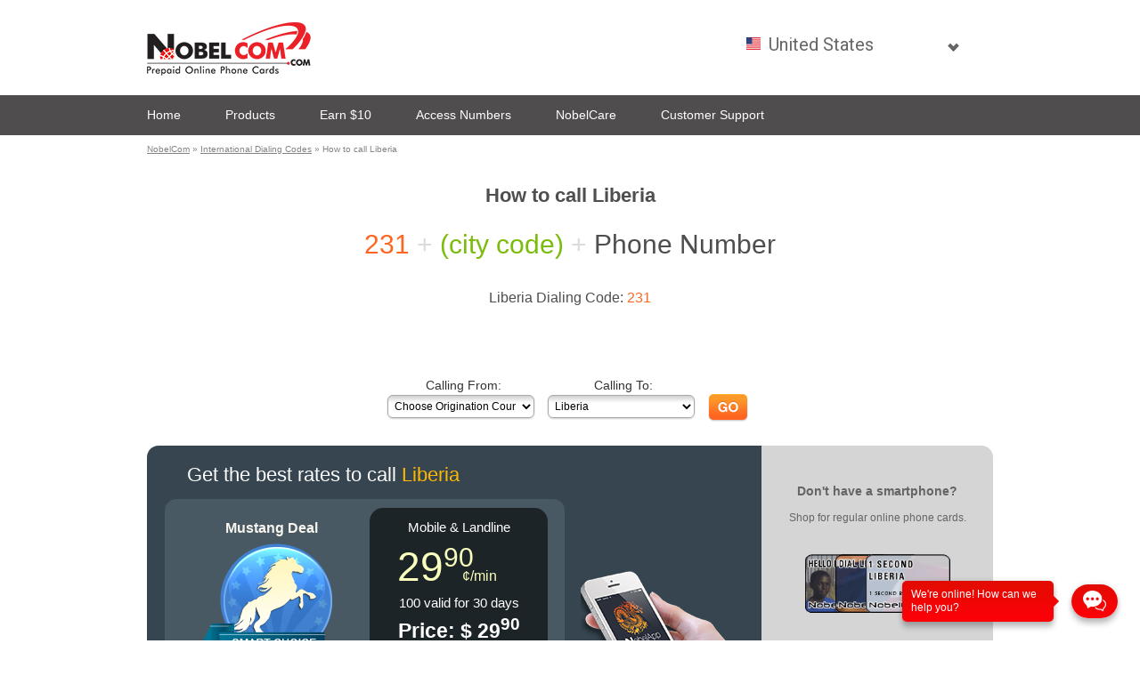

--- FILE ---
content_type: text/html;charset=UTF-8
request_url: https://www.nobelcom.com/how-to-call-Liberia_161.html
body_size: 28807
content:









	
	
		
		
		
			<!DOCTYPE html>
            <!-- Microdata markup added by Google Structured Data Markup Helper. -->
		
	





<html>




<head>

    


    
    


    
    
    <title>How to call Liberia | NobelCom</title>
    
    
    <meta name="description" content="How to call Liberia - see the phone prefix needed to call Liberia from other country." />
    
    
    
    
    

    
    
        <link rel="shortcut icon" href='https://static.nobelcom.com/images/nobelcom/global/nobelcom.ico' />
    

    
    <meta name="keywords" content="How to call Liberia, Liberia Dialing Code from NobelCom" />

    

    
    
    
    
    

    
    

    
    
    
    
    
    
    
    
    
    
       
             
       
       
    
    
    <meta http-equiv="content-type" content="text/html; charset=utf-8" />

        
        
            
        <link rel="stylesheet" href="https://static.nobelcom.com/css/nobelcom/nobelcom_en.css?1281" type="text/css"/>
        
            
        <link rel="stylesheet" href="https://static.nobelcom.com/css/nobelcom/buttons.css?1281" type="text/css"/>
        
    
        
        
            
            
              <script type="text/javascript" src="/js/nobelcom/general.js?1281"></script>
            
        
            
            
              <script type="text/javascript" src="https://static.nobelcom.com/js/common/jquery/common/jquery-3.6.0.min.js?1281"></script>
            
        
            
            
              <script type="text/javascript" src="https://static.nobelcom.com/js/common/jquery/common/jquery.tools.min.js?1281"></script>
            
        
            
            
              <script type="text/javascript" src="/js/common/jquery/jquery.cookie.js?1281"></script>
            
        
            
            
              <script type="text/javascript" src="/js/common/jquery/jquery.mobiledetect.js?1281"></script>
            
        
            
            
              <script type="text/javascript" src="/js/nobelcom/jquery.placeholder.js?1281"></script>
            
        
            
            
              <script type="text/javascript" src="/js/common/util/utils.js?1281"></script>
            
        
    
    
    
         
        
        

         
        
        

        <link rel="canonical" href="http://www.nobelcom.com/how-to-call-Liberia_161.html" />
    
    
    
    
    
        
    
    
    

<meta name="distribution" content="Global"/>
<meta name="rating" content="general"/>
<meta name="author" content="NobelCom"/>
<meta name="copyright" content="Copyright 2011 - www.nobelcom.com"/>
<meta name="Language" content="en"/>


<script>
    var _mktz = _mktz || [];
    _mktz.push(['_Goal','sale','VALUE', {transaction:'ID'}]);
</script>


        
<!-- redirect to mobile cacheable -->




    
    
        
    


<script>
    var redirectToMobileData = {
            mobileUrl : 'http://m.nobelcom.com',
            requestUri : '/eshop/accessCode/viewInternationalAccessCodes.htm',
            queryString : 'destinationRegionId=161&amp;destinationRegionName=Liberia',
            encodedURI : '%2Fhow-to-call-Liberia_161.html'
    };

    if ( 'true' == getParameter('show_full_site') )  {
        $.cookie("GO_MOBILE", "false", {path: '/', expires: 30});
    }
</script>

<link href="https://fonts.googleapis.com/css?family=Roboto:400,700" rel="stylesheet" />


     
      

     <link rel="alternate" media="only screen and (max-width: 640px)" href="http://m.nobelcom.com%2Fhow-to-call-Liberia_161.html"> 


<script type="text/javascript">
//Sniff out mobile
if (navigator.userAgent.match(/iPhone/i) || navigator.userAgent.match(/iPad/i) || navigator.userAgent.match(/Android/i) || navigator.userAgent.match(/iPod/i) ) {
    document.write('<link rel="stylesheet" type="text/css" href="https://static.nobelcom.com/css/nobelcom/mobile.css?1281" media="screen, print" />');
    document.write('<script src="/js/nobelcom/mobile.js?1281" type="text/javascript"><\/SCRIPT>');
}
</script>
<script type="text/javascript">
        //Sniff out mobile
        if (navigator.userAgent.match(/iPhone/i) || navigator.userAgent.match(/iPod/i) ) {
             document.write('<link rel="stylesheet" type="text/css" href="https://static.nobelcom.com/css/nobelcom/mobileiPhone.css?1281" media="screen, print" />');
            
        }
</script>
<script type="text/javascript">
        //Sniff out mobile
        if (navigator.userAgent.match(/Android/i)  ) {
        
                 document.write('<link rel="stylesheet" type="text/css" href="https://static.nobelcom.com/css/nobelcom/mobileAndroid.css?1281" media="screen, print" />');
        }
</script>
<script type="text/javascript" src="/js/nobelcom/jquery/jquery-ui-1.12.1.js?1281"></script>
<link rel="stylesheet" href="/js/common/jquery/ui-1.12.0/ui-theme/jquery-ui-1.12.0.custom.css?1281" type="text/css" media="screen" />

<script type="text/javascript" src="https://static.nobelcom.com/js/common/jquery/common/jquery.fancybox-1.2.1.js?1281"></script>
<link rel="stylesheet" href="https://static.nobelcom.com/js/common/jquery/common/jquery.fancybox.css?1281" type="text/css" media="screen" />
<script type="text/javascript" src="/js/nobelcom/fancybox.js?1281" ></script>


<!--[if IE]>
<link rel="stylesheet" href="https://static.nobelcom.com/css/nobelcom/ie-hacks.css?1281" type="text/css" media="screen" />
<script type="text/javascript" src="/js/common/ie/PIE.js?1281" ></script>
<![endif]-->

<!--[if lte IE 8]>
<script type="text/javascript" src="/js/common/ie/es5-shim.min.js?1281" ></script>
<![endif]-->
 

<!-- Facebook Meta
================================================== -->
<meta property="og:title" content="NobelCom"/>
<meta property="og:type" content="product"/>
<meta property="og:url" content="http://www.nobelcom.com"/>
<meta property="og:image" content="https://static.nobelcom.com/images/nobelcom/misc/fb-NC.jpg?1281" />
<meta property="og:image:secure_url" content="https://static.nobelcom.com/images/nobelcom/misc/fb-NC.jpg?1281" />
<meta property="og:site_name" content="NobelCom"/>
<meta property="og:description" content="Looking for low rates on making calls to any worldwide destination? Try the NobelCom prepaid phone card and check special OFFER for all our new customers on nobelcom.com!"/>

    
</head>


<body>







    <div class="panelTop">
        

<script>
dataLayer = [];









function googleTrackingAddToCart(productId, productName, quantity, price, currency, destinationRegion, category) {
	
	dataLayer.push({
		'user_id' : '',
	    'event': 'addToCart',
	    'ecommerce': {
	        'currencyCode': currency, 
	        'add': {                        // 'add' actionFieldObject measures.
	            'products': [{              // adding a product to a shopping cart.
	                'name': productName,
	                'id': productId,             
	                'variant': destinationRegion,    
	                'price': price,         
	                'category': category,       
	                'quantity': quantity
	                }]
	        }
	    }
	});
	
}




</script>

<!-- Google Tag Manager -->
<script async src="https://www.googletagmanager.com/gtag/js?id=G-GT1VQG38P8"></script>
<script>
window.dataLayer = window.dataLayer || [];
function gtag()
{dataLayer.push(arguments);}
gtag('js', new Date());
gtag('config', 'G-GT1VQG38P8');
</script>
<!-- End Google Tag Manager -->

<!-- Google Tag Manager - NOSCRIPT -->
<noscript><iframe src="//www.googletagmanager.com/ns.html?id=G-GT1VQG38P8"
height="0" width="0" style="display:none;visibility:hidden"></iframe></noscript>
<!-- End Google Tag Manager - NOSCRIPT -->


<script type="text/javascript">

$(document).ready(function() {
    var locale = 'en';
    if (locale != '') {
        var selectedHrefValue = $("#" + locale).attr('href');
        var selectedClass = $("#" + locale).attr('class');
        var languageMainHrefValue = $(".languageMain").attr('href');
        
        if (selectedHrefValue != languageMainHrefValue) {
            $(".languageMain").attr('href', "#");
            $("."+ selectedClass).attr('href', languageMainHrefValue);
            
            var selectedContent = $("#" + locale).html();
            var languageMainContent = $("#languageMainContent").html();
            $("#languageMainContent").html(selectedContent);
            $("."+ selectedClass).html(languageMainContent);
            
            var selectedId = $("#" + locale).attr('id');
            var languageMainId = $(".languageMain").attr('id');
            $(".languageMain").attr('id', selectedId);
            $("."+ selectedClass).attr('id', languageMainId);
        }
    }
    
    // Chat show-hide
    //$("#chatTop").load("/eshop/misc/livechatEmpty.htm");
 
    // Specific Fancybox
    $("a.fancy").removeAttr('rel');

});

</script>

<div id="campaingPromotionPopup" ></div>
<script>
$(function () {
    if (location.search.indexOf('&PDC=') > 0 && location.search.indexOf('utm_medium=GTM') < 0) {
    	var search = location.search.replace('trackCSA', 'x');
        $("#campaingPromotionPopup").load("/eshop/misc/campaignPromotionEmpty.htm" + search);
    }
});
</script>

    <div id="switchToMobile" ></div>

    
    
    
    <div class="panelTopStrip">
        <!-- <span class="chatTop" id="chatTop" ></span> -->
    
        
        
    
        
        
            
            
        
    
        <a href="http://www.nobelcom.com/" class="logo">
            
            <img id="_logo6" itemprop="logo" src="https://static.nobelcom.com/images/nobelcom/global/nobelcomLogo.png?1281" alt="Cheap international calls NobelCom" />
        </a>
        
        <div class="panelTopStrip-right">
        
            <style>
			/*demo.css*/
			
			    /* Some basic page styles */
			    
			
			    /* Label styles: style as needed */
			    label {
			    }
			
			    /* These are the "theme" styles for our button applied via separate button class, style as you like */
			    /* Set the background fallback to solid #fff so Firefox renders the <option> list readably. */
			    .button {
			    }
			
			    .custom-select {
			        min-width: 100px;
			    }
			
			    .custom-select select {
			        /* General select styles: change as needed */
			        color: #666;
			        font-family: "Roboto",Helvetica,Arial,sans-serif;
			        font-size: 20px;
			        font-weight: 400;
			        line-height: 1.42857143;
			        padding: 15px 24px 6px 12px;
			    }
			
			    .custom-select::after {
			        border-style: solid;
				    border-width: 4px 4px 0 0;
				    content: '';
				    display: inline-block;
				    height: 5px;
				    position: relative;
				    vertical-align: top;
				    width: 5px;
				    border-color: #666;
                    -webkit-transform: rotate(135deg);
				    transform: rotate(135deg);
				    right: 0px;
				    top: 25px;
				    font-size: 20px;
			    }
			    
			    /* Hover style */
			    .custom-select:hover {
			        border-color: transparent;
			    }
			    /* Focus style */
			    .custom-select select:focus {
			        outline: none;
			        /*box-shadow: 0 0 1px 3px rgba(180,222,250, 1);*/
			        color: #666;
			        background-color: #eee;
			        /*color: #222;*/ /* Match-02 */
			    }
			
			    /* Set options to normal weight */
			    .custom-select option {
			        font-weight:normal;
			        background-color: #fff;
			    }
			
			    /*select-css.css*/
			    /* Container used for styling the custom select, the buttom class below adds the
			     * bg gradient, corners, etc. */
			    .custom-select {
			        position: relative;
			        display: block;
			    }
			
			    /* This is the native select, we're making everything but the text invisible so
			     * we can see the button styles in the wrapper */
			    .custom-select select {
			        width: 100%;
			        margin: 0;
			        outline: none;
			
			        /* Prefixed box-sizing rules necessary for older browsers */
			        -webkit-box-sizing: border-box;
			        -moz-box-sizing: border-box;
			        box-sizing: border-box;
			
			        /* Font size must be 16px to prevent iOS page zoom on focus */
			        /*font-size: 16px;*/
			    }			
			
			    /* Custom arrow sits on top of the select - could be an image, SVG, icon font,
			     * etc. or the arrow could just baked into the bg image on the select. */
			    .custom-select::after {
			        content: " ";
			        position: absolute;
			        
			        z-index: 2;
			        /* These hacks make the select behind the arrow clickable in some browsers */
			        pointer-events: none;
			        display: none;
			    }
			
			    @supports ( -webkit-appearance: none ) or ( appearance: none )
			        /* Firefox <= 34 has a false positive on @supports( -moz-appearance: none )
			         * @supports ( mask-type: alpha ) is Firefox 35+
			         */
			        or ( ( -moz-appearance: none ) and ( mask-type: alpha ) ) {
			        
			        /* Show custom arrow */
			        .custom-select::after {
			            display: block;
			        }
			
			        /* Remove select styling */
			        .custom-select select {
			            /*padding-right: 2em;*/ /* Match-01 */
			            /* inside @supports so that iOS <= 8 display the native arrow */
			            background: none; /* Match-04 */
			            /* inside @supports so that Android <= 4.3 display the native arrow */
			            border: 1px solid transparent; /* Match-05 */
			
			            -webkit-appearance: none;
			            -moz-appearance: none;
			            appearance: none;
			        }
			        .custom-select select:focus {
			            border-color: transparent; /* Match-03 */
			        }
			    }			
			    
			    /*select-css-compat.css*/
			        /* Adds Firefox < 35 support */
			    /* FIREFOX won't let us hide the native select arrow, so we have to make it wider than needed and clip it via overflow on the parent container. The percentage width is a fallback since FF 4+ supports calc() so we can just add a fixed amount of extra width to push the native arrow out of view. We're applying this hack across all FF versions because all the previous hacks were too fragile and complex. You might want to consider not using this hack and using the native select arrow in FF. Note this makes the menus wider than the select button because they display at the specified width and aren't clipped. Targeting hack via http://browserhacks.com/#hack-758bff81c5c32351b02e10480b5ed48e */
			    /* Show only the native arrow */
			    @-moz-document url-prefix() {
			        /* Warning: this kills the focus outline style */
			        .custom-select {
			            overflow: hidden;
			        }
			        .custom-select::after {
			            display: block;
			        }
			        /* Make the native select extra wide so the arrow is clipped. 1.5em seems to be enough to safely clip it */
			        .custom-select select {
			            overflow: -moz-hidden-unscrollable;
			            padding-right: .4em;
			            background: none; /* Match-04 */
			            border: 1px solid transparent; /* Match-05 */
			            /* Firefox < 4 */
			            min-width: 6em;
			            width: 130%;
			            /* Firefox 4-15 */
			            min-width: -moz-calc(0em);
			            width: -moz-calc(100% + 2.4em);
			            /* Firefox 16+ */
			            min-width: calc(0em);
			            width: calc(100% + 2.4em);
			        }
			
			        /* Firefox 35+ that supports hiding the native select can have a proper 100% width, no need for the overflow clip trick */
			        @supports ( mask-type: alpha ) {
			            .custom-select {
			                overflow: visible;
			            }
			            .custom-select select {
			                -moz-appearance: none;
			                width: 100%;
			                /*padding-right: 2em; *//* Match-01 padding-right */
			            }
			        }
			    }
			
			    /* Firefox focus has odd artifacts around the text, this kills that. See https://developer.mozilla.org/en-US/docs/Web/CSS/:-moz-focusring */
			    .custom-select select:-moz-focusring {
			        color: transparent;
			        text-shadow: 0 0 0 #000;
			    }
			
			    /* IE 10/11+ - This hides native dropdown button arrow so it will have the custom appearance. Targeting media query hack via http://browserhacks.com/#hack-28f493d247a12ab654f6c3637f6978d5 - looking for better ways to achieve this targeting */
			    /* The second rule removes the odd blue bg color behind the text in the select button in IE 10/11 and sets the text color to match the focus style's - fix via http://stackoverflow.com/questions/17553300/change-ie-background-color-on-unopened-focused-select-box */
			    @media screen and (-ms-high-contrast: active), (-ms-high-contrast: none) {  
			        .custom-select select::-ms-expand {
			            display: none;
			        }
			        .custom-select select:focus {
			            border-color: #eee; /* Match-03 */
			            color: #666;
			        }
			        .custom-select select:focus::-ms-value {
			            background: transparent;
			            color: #666; /* Match-02*/
			        }
			        .custom-select select {
			            /*padding-right: 2em;*/ /* Match-01 */
			            background: none; /* Match-04 */
			            border: 1px solid transparent; /* Match-05 */
			        }
			        .custom-select::after {
			            display: block;
			        }
			    }
			</style>
			
			<style>
			    .nav {
			        padding-left: 0;
			        height: 60px;
			        list-style: none;
			        float: right;
			    }
			
			    .nav li {
				    position: relative;
				    display: block;
				    height: 100%;
				    float: left;
				    margin: 0px 5px;
			    }
			
			    .caret {
				    border-style: solid;
				    border-width: 0.2em 0.2em 0 0;
				    content: '';
				    display: inline-block;
				    height: 0.45em;
				    left: 0.15em;
				    position: relative;
				    top: 0.35em;
				    vertical-align: top;
				    width: 0.45em;
				    border-color: #455a64;
                    -webkit-transform: rotate(135deg);
				    transform: rotate(135deg);
			    }
			    
			    .cart_icon_full {
				    background-image: url(/images/nobelcom/redesign/cart_icon_full.png);
				    background-position: center bottom;
				    background-repeat: no-repeat;
				    color: #111111;
				    font-size: 14px;
				    height: 24px;
				    padding: 0 12px 0 0;
				    width: 24px;
				    text-align: right;
				}							    
			
			    .header-link-active {
			        color: #EB2127;
			        display: block;
			        font-family: "Roboto",Helvetica,Arial,sans-serif;
				    font-size: 18px;
				    font-weight: 700;
				    margin-top: 20px;
				    text-decoration: none;
			    }
			
			    .btn {
			        color: #EB2127;
			        font-family: "Roboto",Helvetica,Arial,sans-serif;
				    font-size: 18px;
				    padding: 10px 15px;
				    border: 1px solid #EB2127;
				    margin-top: 8px;
				    border-radius: 35px;
				    outline: 0;
				    text-shadow: none;
				    display: inline-block;
				    margin-bottom: 0;
				    font-weight: 700;
				    text-align: center;
				    vertical-align: middle;
				    -ms-touch-action: manipulation;
				    touch-action: manipulation;
				    cursor: pointer;
				    white-space: nowrap;
				    line-height: 1.42857143;
				    text-decoration: none;
			    }
			</style>
			
			<style type="text/css">
			    .custom-country-select .autoregion .flag{
			        height: 14px;
			        width: 16px;
			        left: 0px;
                    top: 5px;
			    }
			    .custom-country-select .autoregion .flag img{
			        height: 14px;
			        width: 16px;
			    }
			    .custom-country-select .autoregion .text{
			        background-image: none;
			        color: #666;
			        font-family: "Roboto",Helvetica,Arial,sans-serif;
			        font-size: 20px;
			        height: 25px;
			        line-height: 1.42857143;
			        padding: 0px 15px 0px 0px;
			        margin-bottom: 0px;
			        margin-left: 25px;
			        width: 200px;
			    }
			    .custom-country-select .autoregion::after{
			        border-style: solid;
				    border-width: 4px 4px 0 0;
				    content: '';
				    display: inline-block;
				    height: 5px;
				    position: relative;
				    vertical-align: top;
				    width: 5px;
				    border-color: #666;
                    -webkit-transform: rotate(135deg);
				    transform: rotate(135deg);
				    right: 15px;
				    top: 10px;
				    font-size: 20px;
				    pointer-events: none;
			    }
			    .custom-country-select .autoregion input.text::-webkit-input-placeholder { /* Chrome/Opera/Safari */
				  color: #aaa !important;
				}
				.custom-country-select .autoregion input.text::-moz-placeholder { /* Firefox 19+ */
				  color: #aaa !important;
				}
				.custom-country-select .autoregion input.text:-ms-input-placeholder { /* IE 10+ */
				  color: #aaa !important;
				}
				.custom-country-select .autoregion input.text:-moz-placeholder { /* Firefox 18- */
				  color: #aaa !important;
				}
			    .custom-country-select {
			        padding: 15px 0px 5px 10px;
			        margin: 0px;
			    }
			</style>
			
			<style>
			
				.currencyStatic{
				    color: #666;
				    font-family: "Roboto",Helvetica,Arial,sans-serif;
				    font-size: 18px;
				    font-weight: 400;
				    line-height: 1.42857143;
				    padding: 15px 8px 6px 8px;
				}
			
			</style>
                
			<ul class="nav" id="ulNav">
                <li>
                    










        
<script>
callingCardRegionsSource = [
    



		{ id: "2", code: "93", name: "Afghanistan", iso: "AF" } ,

		{ id: "4", code: "355", name: "Albania", iso: "AL" } ,

		{ id: "5", code: "213", name: "Algeria", iso: "DZ" } ,

		{ id: "6", code: "1684", name: "American Samoa", iso: "AS" } ,

		{ id: "7", code: "376", name: "Andorra", iso: "AD" } ,

		{ id: "8", code: "244", name: "Angola", iso: "AO" } ,

		{ id: "9", code: "1264", name: "Anguilla", iso: "AI" } ,

		{ id: "10", code: "672", name: "Antarctica", iso: "AQ" } ,

		{ id: "11", code: "1268", name: "Antigua & Barbuda", iso: "AG" } ,

		{ id: "12", code: "54", name: "Argentina", iso: "AR" } ,

		{ id: "14", code: "374", name: "Armenia", iso: "AM" } ,

		{ id: "15", code: "297", name: "Aruba", iso: "AW" } ,

		{ id: "16", code: "247", name: "Ascension Islands", iso: "ASIS" } ,

		{ id: "19", code: "61", name: "Australia", iso: "AU" } ,

		{ id: "21", code: "43", name: "Austria", iso: "AT" } ,

		{ id: "22", code: "994", name: "Azerbaijan", iso: "AZ" } ,

		{ id: "23", code: "1242", name: "Bahamas", iso: "BS" } ,

		{ id: "24", code: "973", name: "Bahrain", iso: "BH" } ,

		{ id: "25", code: "880", name: "Bangladesh", iso: "BD" } ,

		{ id: "30", code: "1246", name: "Barbados", iso: "BB" } ,

		{ id: "31", code: "375", name: "Belarus", iso: "BY" } ,

		{ id: "32", code: "32", name: "Belgium", iso: "BE" } ,

		{ id: "33", code: "501", name: "Belize", iso: "BZ" } ,

		{ id: "34", code: "229", name: "Benin", iso: "BJ" } ,

		{ id: "35", code: "1441", name: "Bermuda", iso: "BM" } ,

		{ id: "36", code: "975", name: "Bhutan", iso: "BT" } ,

		{ id: "37", code: "591", name: "Bolivia", iso: "BO" } ,

		{ id: "41", code: "387", name: "Bosnia - Herzegovina", iso: "BA" } ,

		{ id: "42", code: "267", name: "Botswana", iso: "BW" } ,

		{ id: "43", code: "55", name: "Brazil", iso: "BR" } ,

		{ id: "46", code: "1284", name: "British Virgin Is.", iso: "VG" } ,

		{ id: "47", code: "673", name: "Brunei", iso: "BN" } ,

		{ id: "48", code: "359", name: "Bulgaria", iso: "BG" } ,

		{ id: "50", code: "226", name: "Burkina Faso", iso: "BF" } ,

		{ id: "51", code: "257", name: "Burundi", iso: "BI" } ,

		{ id: "52", code: "855", name: "Cambodia", iso: "KH" } ,

		{ id: "53", code: "237", name: "Cameroon", iso: "CM" } ,

		{ id: "55", code: "1", name: "Canada", iso: "CA" } ,

		{ id: "57", code: "238", name: "Cape Verde", iso: "CV" } ,

		{ id: "58", code: "1345", name: "Cayman Islands", iso: "KY" } ,

		{ id: "59", code: "236", name: "Central African Republic", iso: "CF" } ,

		{ id: "60", code: "235", name: "Chad Republic", iso: "TD" } ,

		{ id: "61", code: "56", name: "Chile", iso: "CL" } ,

		{ id: "63", code: "86", name: "China", iso: "CN" } ,

		{ id: "70", code: "57", name: "Colombia", iso: "CO" } ,

		{ id: "73", code: "269", name: "Comoros", iso: "KM" } ,

		{ id: "74", code: "242", name: "Congo", iso: "CG" } ,

		{ id: "75", code: "682", name: "Cook Islands", iso: "CK" } ,

		{ id: "76", code: "506", name: "Costa Rica", iso: "CR" } ,

		{ id: "77", code: "385", name: "Croatia", iso: "HR" } ,

		{ id: "78", code: "53", name: "Cuba", iso: "CU" } ,

		{ id: "80", code: "357", name: "Cyprus", iso: "CY" } ,

		{ id: "81", code: "420", name: "Czech Republic", iso: "CZ" } ,

		{ id: "302", code: "243", name: "Dem. Rep. of Congo", iso: "CD" } ,

		{ id: "83", code: "45", name: "Denmark", iso: "DK" } ,

		{ id: "84", code: "246", name: "Diego Garcia", iso: "IO" } ,

		{ id: "85", code: "253", name: "Djibouti", iso: "DJ" } ,

		{ id: "86", code: "1767", name: "Dominica", iso: "DM" } ,

		{ id: "87", code: "1", name: "Dominican Republic", iso: "DO" } ,

		{ id: "675", code: "670", name: "East Timor", iso: "TL" } ,

		{ id: "88", code: "593", name: "Ecuador", iso: "EC" } ,

		{ id: "90", code: "20", name: "Egypt", iso: "EG" } ,

		{ id: "92", code: "503", name: "El Salvador", iso: "SV" } ,

		{ id: "93", code: "240", name: "Equatorial Guinea", iso: "GQ" } ,

		{ id: "94", code: "291", name: "Eritrea", iso: "ER" } ,

		{ id: "95", code: "372", name: "Estonia", iso: "EE" } ,

		{ id: "96", code: "251", name: "Ethiopia", iso: "ET" } ,

		{ id: "97", code: "298", name: "Faeroe Islands", iso: "FO" } ,

		{ id: "98", code: "500", name: "Falkland Islands", iso: "FK" } ,

		{ id: "99", code: "679", name: "Fiji", iso: "FJ" } ,

		{ id: "100", code: "358", name: "Finland", iso: "FI" } ,

		{ id: "101", code: "33", name: "France", iso: "FR" } ,

		{ id: "102", code: "596", name: "French Antilles", iso: "FRAN" } ,

		{ id: "103", code: "594", name: "French Guiana", iso: "GF" } ,

		{ id: "104", code: "689", name: "French Polynesia", iso: "PF" } ,

		{ id: "105", code: "241", name: "Gabon", iso: "GA" } ,

		{ id: "106", code: "220", name: "Gambia", iso: "GM" } ,

		{ id: "107", code: "995", name: "Georgia", iso: "GE" } ,

		{ id: "108", code: "49", name: "Germany", iso: "DE" } ,

		{ id: "109", code: "233", name: "Ghana", iso: "GH" } ,

		{ id: "111", code: "350", name: "Gibraltar", iso: "GI" } ,

		{ id: "112", code: "30", name: "Greece", iso: "GR" } ,

		{ id: "115", code: "299", name: "Greenland", iso: "GL" } ,

		{ id: "116", code: "1473", name: "Grenada", iso: "GD" } ,

		{ id: "117", code: "590", name: "Guadeloupe", iso: "GP" } ,

		{ id: "118", code: "1671", name: "Guam", iso: "GU" } ,

		{ id: "119", code: "502", name: "Guatemala", iso: "GT" } ,

		{ id: "120", code: "224", name: "Guinea", iso: "GN" } ,

		{ id: "121", code: "245", name: "Guinea Bissau", iso: "GW" } ,

		{ id: "122", code: "592", name: "Guyana", iso: "GY" } ,

		{ id: "123", code: "509", name: "Haiti", iso: "HT" } ,

		{ id: "125", code: "504", name: "Honduras", iso: "HN" } ,

		{ id: "126", code: "852", name: "Hong Kong", iso: "HK" } ,

		{ id: "127", code: "36", name: "Hungary", iso: "HU" } ,

		{ id: "128", code: "354", name: "Iceland", iso: "IS" } ,

		{ id: "129", code: "91", name: "India", iso: "IN" } ,

		{ id: "136", code: "62", name: "Indonesia", iso: "ID" } ,

		{ id: "138", code: "98", name: "Iran", iso: "IR" } ,

		{ id: "139", code: "964", name: "Iraq", iso: "IQ" } ,

		{ id: "140", code: "353", name: "Ireland", iso: "IE" } ,

		{ id: "142", code: "972", name: "Israel", iso: "IL" } ,

		{ id: "143", code: "39", name: "Italy", iso: "IT" } ,

		{ id: "144", code: "225", name: "Ivory Coast", iso: "CI" } ,

		{ id: "145", code: "1876", name: "Jamaica", iso: "JM" } ,

		{ id: "146", code: "81", name: "Japan", iso: "JP" } ,

		{ id: "147", code: "962", name: "Jordan", iso: "JO" } ,

		{ id: "149", code: "733", name: "Kazakhstan", iso: "KZ" } ,

		{ id: "150", code: "254", name: "Kenya", iso: "KE" } ,

		{ id: "152", code: "686", name: "Kiribati", iso: "KI" } ,

		{ id: "153", code: "850", name: "Korea North", iso: "KP" } ,

		{ id: "154", code: "82", name: "Korea South", iso: "KR" } ,

		{ id: "52354", code: "381", name: "Kosovo", iso: "XK" } ,

		{ id: "155", code: "965", name: "Kuwait", iso: "KW" } ,

		{ id: "156", code: "996", name: "Kyrgyzstan", iso: "KG" } ,

		{ id: "157", code: "856", name: "Laos", iso: "LA" } ,

		{ id: "158", code: "371", name: "Latvia", iso: "LV" } ,

		{ id: "159", code: "961", name: "Lebanon", iso: "LB" } ,

		{ id: "160", code: "266", name: "Lesotho", iso: "LS" } ,

		{ id: "161", code: "231", name: "Liberia", iso: "LR" } ,

		{ id: "162", code: "218", name: "Libya", iso: "LY" } ,

		{ id: "163", code: "423", name: "Liechtenstein", iso: "LI" } ,

		{ id: "164", code: "370", name: "Lithuania", iso: "LT" } ,

		{ id: "165", code: "352", name: "Luxembourg", iso: "LU" } ,

		{ id: "166", code: "853", name: "Macau", iso: "MO" } ,

		{ id: "167", code: "389", name: "Macedonia", iso: "MK" } ,

		{ id: "168", code: "261", name: "Madagascar", iso: "MG" } ,

		{ id: "170", code: "265", name: "Malawi", iso: "MW" } ,

		{ id: "171", code: "60", name: "Malaysia", iso: "MY" } ,

		{ id: "173", code: "960", name: "Maldives", iso: "MV" } ,

		{ id: "174", code: "223", name: "Mali", iso: "ML" } ,

		{ id: "175", code: "356", name: "Malta", iso: "MT" } ,

		{ id: "176", code: "1670", name: "Mariana Islands", iso: "MP" } ,

		{ id: "177", code: "692", name: "Marshall Islands", iso: "MH" } ,

		{ id: "179", code: "222", name: "Mauritania", iso: "MR" } ,

		{ id: "180", code: "230", name: "Mauritius", iso: "MU" } ,

		{ id: "181", code: "2696", name: "Mayotte", iso: "YT" } ,

		{ id: "182", code: "52", name: "Mexico", iso: "MX" } ,

		{ id: "192", code: "691", name: "Micronesia", iso: "FM" } ,

		{ id: "193", code: "373", name: "Moldova", iso: "MD" } ,

		{ id: "194", code: "377", name: "Monaco", iso: "MC" } ,

		{ id: "195", code: "976", name: "Mongolia", iso: "MN" } ,

		{ id: "830", code: "382", name: "Montenegro", iso: "ME" } ,

		{ id: "196", code: "1664", name: "Montserrat", iso: "MS" } ,

		{ id: "197", code: "212", name: "Morocco", iso: "MA" } ,

		{ id: "198", code: "258", name: "Mozambique", iso: "MZ" } ,

		{ id: "199", code: "95", name: "Myanmar", iso: "MM" } ,

		{ id: "200", code: "264", name: "Namibia", iso: "NA" } ,

		{ id: "201", code: "674", name: "Nauru", iso: "NR" } ,

		{ id: "202", code: "977", name: "Nepal", iso: "NP" } ,

		{ id: "203", code: "31", name: "Netherlands", iso: "NL" } ,

		{ id: "204", code: "599", name: "Netherlands Antilles", iso: "AN" } ,

		{ id: "206", code: "687", name: "New Caledonia", iso: "NC" } ,

		{ id: "207", code: "64", name: "New Zealand", iso: "NZ" } ,

		{ id: "208", code: "505", name: "Nicaragua", iso: "NI" } ,

		{ id: "209", code: "227", name: "Niger", iso: "NE" } ,

		{ id: "210", code: "234", name: "Nigeria", iso: "NG" } ,

		{ id: "212", code: "683", name: "Niue Island", iso: "NU" } ,

		{ id: "213", code: "6723", name: "Norfolk Islands", iso: "NF" } ,

		{ id: "214", code: "47", name: "Norway", iso: "NO" } ,

		{ id: "215", code: "968", name: "Oman", iso: "OM" } ,

		{ id: "217", code: "92", name: "Pakistan", iso: "PK" } ,

		{ id: "220", code: "680", name: "Palau", iso: "PW" } ,

		{ id: "703", code: "970", name: "Palestine", iso: "PS" } ,

		{ id: "221", code: "507", name: "Panama", iso: "PA" } ,

		{ id: "222", code: "675", name: "Papua New Guinea", iso: "PG" } ,

		{ id: "223", code: "595", name: "Paraguay", iso: "PY" } ,

		{ id: "225", code: "51", name: "Peru", iso: "PE" } ,

		{ id: "227", code: "63", name: "Philippines", iso: "PH" } ,

		{ id: "229", code: "48", name: "Poland", iso: "PL" } ,

		{ id: "231", code: "351", name: "Portugal", iso: "PT" } ,

		{ id: "232", code: "1787", name: "Puerto Rico", iso: "PR" } ,

		{ id: "233", code: "974", name: "Qatar", iso: "QA" } ,

		{ id: "234", code: "262", name: "Reunion Island", iso: "RE" } ,

		{ id: "235", code: "40", name: "Romania", iso: "RO" } ,

		{ id: "237", code: "7", name: "Russia", iso: "RU" } ,

		{ id: "240", code: "250", name: "Rwanda", iso: "RW" } ,

		{ id: "242", code: "378", name: "San Marino", iso: "SM" } ,

		{ id: "243", code: "239", name: "Sao Tome & Principe", iso: "ST" } ,

		{ id: "244", code: "966", name: "Saudi Arabia", iso: "SA" } ,

		{ id: "245", code: "221", name: "Senegal", iso: "SN" } ,

		{ id: "800", code: "381", name: "Serbia", iso: "RS" } ,

		{ id: "247", code: "248", name: "Seychelles", iso: "SC" } ,

		{ id: "248", code: "232", name: "Sierra Leone", iso: "SL" } ,

		{ id: "249", code: "65", name: "Singapore", iso: "SG" } ,

		{ id: "250", code: "421", name: "Slovakia", iso: "SK" } ,

		{ id: "251", code: "386", name: "Slovenia", iso: "SI" } ,

		{ id: "252", code: "677", name: "Solomon Islands", iso: "SB" } ,

		{ id: "253", code: "252", name: "Somalia", iso: "SO" } ,

		{ id: "254", code: "27", name: "South Africa", iso: "ZA" } ,

		{ id: "256", code: "34", name: "Spain", iso: "ES" } ,

		{ id: "257", code: "94", name: "Sri Lanka", iso: "LK" } ,

		{ id: "258", code: "290", name: "St. Helena", iso: "SH" } ,

		{ id: "259", code: "1869", name: "St. Kitts & Nevis", iso: "KN" } ,

		{ id: "260", code: "1758", name: "St. Lucia", iso: "LC" } ,

		{ id: "261", code: "508", name: "St. Pierre & Miquelon", iso: "PM" } ,

		{ id: "262", code: "1784", name: "St. Vincent & Grenadines", iso: "VC" } ,

		{ id: "263", code: "249", name: "Sudan", iso: "SD" } ,

		{ id: "850", code: "211", name: "Sudan South", iso: "SS" } ,

		{ id: "264", code: "597", name: "Suriname", iso: "SR" } ,

		{ id: "265", code: "268", name: "Swaziland", iso: "SZ" } ,

		{ id: "266", code: "46", name: "Sweden", iso: "SE" } ,

		{ id: "267", code: "41", name: "Switzerland", iso: "CH" } ,

		{ id: "268", code: "963", name: "Syria", iso: "SY" } ,

		{ id: "269", code: "886", name: "Taiwan", iso: "TW" } ,

		{ id: "271", code: "992", name: "Tajikistan", iso: "TJ" } ,

		{ id: "272", code: "255", name: "Tanzania", iso: "TZ" } ,

		{ id: "274", code: "66", name: "Thailand", iso: "TH" } ,

		{ id: "276", code: "228", name: "Togo", iso: "TG" } ,

		{ id: "277", code: "690", name: "Tokelau", iso: "TK" } ,

		{ id: "278", code: "676", name: "Tonga", iso: "TO" } ,

		{ id: "279", code: "1868", name: "Trinidad & Tobago", iso: "TT" } ,

		{ id: "280", code: "216", name: "Tunisia", iso: "TN" } ,

		{ id: "281", code: "90", name: "Turkey", iso: "TR" } ,

		{ id: "283", code: "993", name: "Turkmenistan", iso: "TM" } ,

		{ id: "284", code: "1649", name: "Turks & Caicos Islands", iso: "TC" } ,

		{ id: "285", code: "688", name: "Tuvalu", iso: "TV" } ,

		{ id: "286", code: "256", name: "Uganda", iso: "UG" } ,

		{ id: "287", code: "380", name: "Ukraine", iso: "UA" } ,

		{ id: "288", code: "971", name: "United Arab Emirates", iso: "AE" } ,

		{ id: "289", code: "44", name: "United Kingdom", iso: "GB" } ,

		{ id: "290", code: "598", name: "Uruguay", iso: "UY" } ,

		{ id: "1", code: "1", name: "USA", iso: "US" } ,

		{ id: "3", code: "1907", name: "US-Alaska", iso: "AK" } ,

		{ id: "124", code: "1808", name: "US-Hawaii", iso: "HI" } ,

		{ id: "291", code: "1340", name: "U.S. Virgin Islands", iso: "VI" } ,

		{ id: "292", code: "998", name: "Uzbekistan", iso: "UZ" } ,

		{ id: "293", code: "678", name: "Vanuatu", iso: "VU" } ,

		{ id: "294", code: "379", name: "Vatican City", iso: "VA" } ,

		{ id: "295", code: "58", name: "Venezuela", iso: "VE" } ,

		{ id: "297", code: "84", name: "Vietnam", iso: "VN" } ,

		{ id: "298", code: "681", name: "Wallis & Futuna", iso: "WF" } ,

		{ id: "299", code: "685", name: "Western Samoa", iso: "WS" } ,

		{ id: "300", code: "967", name: "Yemen", iso: "YE" } ,

		{ id: "303", code: "260", name: "Zambia", iso: "ZM" } ,

		{ id: "305", code: "263", name: "Zimbabwe", iso: "ZW" } 


];

callingCardRegionsDestination = [
    



		{ id: "2", code: "93", name: "Afghanistan", iso: "AF" } ,

		{ id: "401", code: "", name: "Afghanistan - Cell", iso: "" } ,

		{ id: "4", code: "355", name: "Albania", iso: "AL" } ,

		{ id: "402", code: "", name: "Albania - Cell", iso: "" } ,

		{ id: "5", code: "213", name: "Algeria", iso: "DZ" } ,

		{ id: "404", code: "", name: "Algeria - Cell", iso: "" } ,

		{ id: "6", code: "1684", name: "American Samoa", iso: "AS" } ,

		{ id: "405", code: "", name: "American Samoa - Cell", iso: "" } ,

		{ id: "7", code: "376", name: "Andorra", iso: "AD" } ,

		{ id: "406", code: "", name: "Andorra - Cell", iso: "" } ,

		{ id: "8", code: "244", name: "Angola", iso: "AO" } ,

		{ id: "407", code: "", name: "Angola - Cell", iso: "" } ,

		{ id: "9", code: "1264", name: "Anguilla", iso: "AI" } ,

		{ id: "408", code: "", name: "Anguilla - Cell", iso: "" } ,

		{ id: "10", code: "672", name: "Antarctica", iso: "AQ" } ,

		{ id: "11", code: "1268", name: "Antigua & Barbuda", iso: "AG" } ,

		{ id: "410", code: "", name: "Antigua & Barbuda - Cell", iso: "" } ,

		{ id: "12", code: "54", name: "Argentina", iso: "AR" } ,

		{ id: "13", code: "", name: "Argentina - Buenos Aires", iso: "" } ,

		{ id: "411", code: "", name: "Argentina - Cell", iso: "" } ,

		{ id: "412", code: "", name: "Argentina - Cordoba", iso: "" } ,

		{ id: "14", code: "374", name: "Armenia", iso: "AM" } ,

		{ id: "413", code: "", name: "Armenia - Cell", iso: "" } ,

		{ id: "15", code: "297", name: "Aruba", iso: "AW" } ,

		{ id: "415", code: "", name: "Aruba - Cell", iso: "" } ,

		{ id: "16", code: "247", name: "Ascension Islands", iso: "ASIS" } ,

		{ id: "19", code: "61", name: "Australia", iso: "AU" } ,

		{ id: "417", code: "", name: "Australia - Cell", iso: "" } ,

		{ id: "21", code: "43", name: "Austria", iso: "AT" } ,

		{ id: "418", code: "", name: "Austria - Cell", iso: "" } ,

		{ id: "22", code: "994", name: "Azerbaijan", iso: "AZ" } ,

		{ id: "419", code: "", name: "Azerbaijan - Cell", iso: "" } ,

		{ id: "23", code: "1242", name: "Bahamas", iso: "BS" } ,

		{ id: "420", code: "", name: "Bahamas - Cell", iso: "" } ,

		{ id: "24", code: "973", name: "Bahrain", iso: "BH" } ,

		{ id: "421", code: "", name: "Bahrain - Cell", iso: "" } ,

		{ id: "25", code: "880", name: "Bangladesh", iso: "BD" } ,

		{ id: "422", code: "", name: "Bangladesh - Cell", iso: "" } ,

		{ id: "30", code: "1246", name: "Barbados", iso: "BB" } ,

		{ id: "424", code: "", name: "Barbados - Cell", iso: "" } ,

		{ id: "31", code: "375", name: "Belarus", iso: "BY" } ,

		{ id: "425", code: "", name: "Belarus - Cell", iso: "" } ,

		{ id: "32", code: "32", name: "Belgium", iso: "BE" } ,

		{ id: "426", code: "", name: "Belgium - Cell", iso: "" } ,

		{ id: "33", code: "501", name: "Belize", iso: "BZ" } ,

		{ id: "427", code: "", name: "Belize - Cell", iso: "" } ,

		{ id: "34", code: "229", name: "Benin", iso: "BJ" } ,

		{ id: "428", code: "", name: "Benin - Cell", iso: "" } ,

		{ id: "35", code: "1441", name: "Bermuda", iso: "BM" } ,

		{ id: "36", code: "975", name: "Bhutan", iso: "BT" } ,

		{ id: "430", code: "", name: "Bhutan - Cell", iso: "" } ,

		{ id: "37", code: "591", name: "Bolivia", iso: "BO" } ,

		{ id: "431", code: "", name: "Bolivia - Cell", iso: "" } ,

		{ id: "41", code: "387", name: "Bosnia - Herzegovina", iso: "BA" } ,

		{ id: "434", code: "", name: "Bosnia - Herzegovina - Cell", iso: "" } ,

		{ id: "42", code: "267", name: "Botswana", iso: "BW" } ,

		{ id: "435", code: "", name: "Botswana - Cell", iso: "" } ,

		{ id: "43", code: "55", name: "Brazil", iso: "BR" } ,

		{ id: "437", code: "", name: "Brazil - Cell", iso: "" } ,

		{ id: "46", code: "1284", name: "British Virgin Is.", iso: "VG" } ,

		{ id: "439", code: "", name: "British Virgin Is. - Cell", iso: "" } ,

		{ id: "47", code: "673", name: "Brunei", iso: "BN" } ,

		{ id: "440", code: "", name: "Brunei - Cell", iso: "" } ,

		{ id: "48", code: "359", name: "Bulgaria", iso: "BG" } ,

		{ id: "441", code: "", name: "Bulgaria - Cell", iso: "" } ,

		{ id: "50", code: "226", name: "Burkina Faso", iso: "BF" } ,

		{ id: "442", code: "", name: "Burkina Faso - Cell", iso: "" } ,

		{ id: "51", code: "257", name: "Burundi", iso: "BI" } ,

		{ id: "444", code: "", name: "Burundi - Cell", iso: "" } ,

		{ id: "52", code: "855", name: "Cambodia", iso: "KH" } ,

		{ id: "445", code: "", name: "Cambodia - Cell", iso: "" } ,

		{ id: "53", code: "237", name: "Cameroon", iso: "CM" } ,

		{ id: "447", code: "", name: "Cameroon - Cell", iso: "" } ,

		{ id: "55", code: "1", name: "Canada", iso: "CA" } ,

		{ id: "49121", code: "867", name: "Canada - Yukon", iso: "YT" } ,

		{ id: "57", code: "238", name: "Cape Verde", iso: "CV" } ,

		{ id: "448", code: "", name: "Cape Verde - Cell", iso: "" } ,

		{ id: "58", code: "1345", name: "Cayman Islands", iso: "KY" } ,

		{ id: "449", code: "", name: "Cayman Islands - Cell", iso: "" } ,

		{ id: "59", code: "236", name: "Central African Republic", iso: "CF" } ,

		{ id: "450", code: "", name: "Central African Republic - Cell", iso: "" } ,

		{ id: "60", code: "235", name: "Chad Republic", iso: "TD" } ,

		{ id: "451", code: "", name: "Chad Republic - Cell", iso: "" } ,

		{ id: "61", code: "56", name: "Chile", iso: "CL" } ,

		{ id: "452", code: "", name: "Chile - Cell", iso: "" } ,

		{ id: "63", code: "86", name: "China", iso: "CN" } ,

		{ id: "453", code: "", name: "China - Cell", iso: "" } ,

		{ id: "70", code: "57", name: "Colombia", iso: "CO" } ,

		{ id: "456", code: "", name: "Colombia - Cell", iso: "" } ,

		{ id: "73", code: "269", name: "Comoros", iso: "KM" } ,

		{ id: "460", code: "", name: "Comoros - Cell", iso: "" } ,

		{ id: "74", code: "242", name: "Congo", iso: "CG" } ,

		{ id: "461", code: "", name: "Congo - Cell", iso: "" } ,

		{ id: "75", code: "682", name: "Cook Islands", iso: "CK" } ,

		{ id: "462", code: "", name: "Cook Islands - Cell", iso: "" } ,

		{ id: "76", code: "506", name: "Costa Rica", iso: "CR" } ,

		{ id: "463", code: "", name: "Costa Rica - Cell", iso: "" } ,

		{ id: "77", code: "385", name: "Croatia", iso: "HR" } ,

		{ id: "464", code: "", name: "Croatia - Cell", iso: "" } ,

		{ id: "78", code: "53", name: "Cuba", iso: "CU" } ,

		{ id: "465", code: "", name: "Cuba - Cell", iso: "" } ,

		{ id: "80", code: "357", name: "Cyprus", iso: "CY" } ,

		{ id: "466", code: "", name: "Cyprus - Cell", iso: "" } ,

		{ id: "81", code: "420", name: "Czech Republic", iso: "CZ" } ,

		{ id: "467", code: "", name: "Czech Republic - Cell", iso: "" } ,

		{ id: "302", code: "243", name: "Dem. Rep. of Congo", iso: "CD" } ,

		{ id: "668", code: "", name: "Dem. Rep. of Congo - Cell", iso: "" } ,

		{ id: "83", code: "45", name: "Denmark", iso: "DK" } ,

		{ id: "468", code: "", name: "Denmark - Cell", iso: "" } ,

		{ id: "84", code: "246", name: "Diego Garcia", iso: "IO" } ,

		{ id: "469", code: "", name: "Diego Garcia - Cell", iso: "" } ,

		{ id: "85", code: "253", name: "Djibouti", iso: "DJ" } ,

		{ id: "470", code: "", name: "Djibouti - Cell", iso: "" } ,

		{ id: "86", code: "1767", name: "Dominica", iso: "DM" } ,

		{ id: "471", code: "", name: "Dominica - Cell", iso: "" } ,

		{ id: "87", code: "1", name: "Dominican Republic", iso: "DO" } ,

		{ id: "472", code: "", name: "Dominican Republic - Cell", iso: "" } ,

		{ id: "675", code: "670", name: "East Timor", iso: "TL" } ,

		{ id: "676", code: "", name: "East Timor - Cell", iso: "" } ,

		{ id: "88", code: "593", name: "Ecuador", iso: "EC" } ,

		{ id: "473", code: "", name: "Ecuador - Cell", iso: "" } ,

		{ id: "90", code: "20", name: "Egypt", iso: "EG" } ,

		{ id: "476", code: "", name: "Egypt - Cell", iso: "" } ,

		{ id: "92", code: "503", name: "El Salvador", iso: "SV" } ,

		{ id: "477", code: "", name: "El Salvador - Cell", iso: "" } ,

		{ id: "93", code: "240", name: "Equatorial Guinea", iso: "GQ" } ,

		{ id: "478", code: "", name: "Equatorial Guinea - Cell", iso: "" } ,

		{ id: "94", code: "291", name: "Eritrea", iso: "ER" } ,

		{ id: "479", code: "", name: "Eritrea - Cell", iso: "" } ,

		{ id: "95", code: "372", name: "Estonia", iso: "EE" } ,

		{ id: "480", code: "", name: "Estonia - Cell", iso: "" } ,

		{ id: "96", code: "251", name: "Ethiopia", iso: "ET" } ,

		{ id: "482", code: "", name: "Ethiopia - Cell", iso: "" } ,

		{ id: "483", code: "", name: "Faeroe Island - Cell", iso: "" } ,

		{ id: "97", code: "298", name: "Faeroe Islands", iso: "FO" } ,

		{ id: "98", code: "500", name: "Falkland Islands", iso: "FK" } ,

		{ id: "99", code: "679", name: "Fiji", iso: "FJ" } ,

		{ id: "485", code: "", name: "Fiji - Cell", iso: "" } ,

		{ id: "100", code: "358", name: "Finland", iso: "FI" } ,

		{ id: "486", code: "", name: "Finland - Cell", iso: "" } ,

		{ id: "101", code: "33", name: "France", iso: "FR" } ,

		{ id: "487", code: "", name: "France - Cell", iso: "" } ,

		{ id: "102", code: "596", name: "French Antilles", iso: "FRAN" } ,

		{ id: "488", code: "", name: "French Antilles - Cell", iso: "" } ,

		{ id: "103", code: "594", name: "French Guiana", iso: "GF" } ,

		{ id: "489", code: "", name: "French Guiana - Cell", iso: "" } ,

		{ id: "104", code: "689", name: "French Polynesia", iso: "PF" } ,

		{ id: "490", code: "", name: "French Polynesia - Cell", iso: "" } ,

		{ id: "105", code: "241", name: "Gabon", iso: "GA" } ,

		{ id: "491", code: "", name: "Gabon - Cell", iso: "" } ,

		{ id: "106", code: "220", name: "Gambia", iso: "GM" } ,

		{ id: "492", code: "", name: "Gambia - Cell", iso: "" } ,

		{ id: "107", code: "995", name: "Georgia", iso: "GE" } ,

		{ id: "493", code: "", name: "Georgia - Cell", iso: "" } ,

		{ id: "108", code: "49", name: "Germany", iso: "DE" } ,

		{ id: "495", code: "", name: "Germany - Cell", iso: "" } ,

		{ id: "109", code: "233", name: "Ghana", iso: "GH" } ,

		{ id: "496", code: "", name: "Ghana - Cell", iso: "" } ,

		{ id: "111", code: "350", name: "Gibraltar", iso: "GI" } ,

		{ id: "497", code: "", name: "Gibraltar - Cell", iso: "" } ,

		{ id: "112", code: "30", name: "Greece", iso: "GR" } ,

		{ id: "498", code: "", name: "Greece - Cell", iso: "" } ,

		{ id: "115", code: "299", name: "Greenland", iso: "GL" } ,

		{ id: "499", code: "", name: "Greenland - Cell", iso: "" } ,

		{ id: "116", code: "1473", name: "Grenada", iso: "GD" } ,

		{ id: "500", code: "", name: "Grenada - Cell", iso: "" } ,

		{ id: "117", code: "590", name: "Guadeloupe", iso: "GP" } ,

		{ id: "501", code: "", name: "Guadeloupe - Cell", iso: "" } ,

		{ id: "118", code: "1671", name: "Guam", iso: "GU" } ,

		{ id: "119", code: "502", name: "Guatemala", iso: "GT" } ,

		{ id: "503", code: "", name: "Guatemala - Cell", iso: "" } ,

		{ id: "120", code: "224", name: "Guinea", iso: "GN" } ,

		{ id: "504", code: "", name: "Guinea - Cell", iso: "" } ,

		{ id: "121", code: "245", name: "Guinea Bissau", iso: "GW" } ,

		{ id: "505", code: "", name: "Guinea Bissau - Cell", iso: "" } ,

		{ id: "122", code: "592", name: "Guyana", iso: "GY" } ,

		{ id: "506", code: "", name: "Guyana - Cell", iso: "" } ,

		{ id: "52350", code: "", name: "Guyana - Cell Digicel", iso: "" } ,

		{ id: "123", code: "509", name: "Haiti", iso: "HT" } ,

		{ id: "507", code: "", name: "Haiti - Cell", iso: "" } ,

		{ id: "125", code: "504", name: "Honduras", iso: "HN" } ,

		{ id: "509", code: "", name: "Honduras - Cell", iso: "" } ,

		{ id: "126", code: "852", name: "Hong Kong", iso: "HK" } ,

		{ id: "510", code: "", name: "Hong Kong - Cell", iso: "" } ,

		{ id: "127", code: "36", name: "Hungary", iso: "HU" } ,

		{ id: "512", code: "", name: "Hungary - Cell", iso: "" } ,

		{ id: "128", code: "354", name: "Iceland", iso: "IS" } ,

		{ id: "513", code: "", name: "Iceland - Cell", iso: "" } ,

		{ id: "129", code: "91", name: "India", iso: "IN" } ,

		{ id: "515", code: "", name: "India - Cell", iso: "" } ,

		{ id: "136", code: "62", name: "Indonesia", iso: "ID" } ,

		{ id: "516", code: "", name: "Indonesia - Cell", iso: "" } ,

		{ id: "137", code: "", name: "Indonesia - Jakarta", iso: "" } ,

		{ id: "802", code: "", name: "Indonesia - Surabaya", iso: "" } ,

		{ id: "138", code: "98", name: "Iran", iso: "IR" } ,

		{ id: "517", code: "", name: "Iran - Cell", iso: "" } ,

		{ id: "139", code: "964", name: "Iraq", iso: "IQ" } ,

		{ id: "519", code: "", name: "Iraq - Cell", iso: "" } ,

		{ id: "140", code: "353", name: "Ireland", iso: "IE" } ,

		{ id: "520", code: "", name: "Ireland - Cell", iso: "" } ,

		{ id: "142", code: "972", name: "Israel", iso: "IL" } ,

		{ id: "522", code: "", name: "Israel - Cell", iso: "" } ,

		{ id: "143", code: "39", name: "Italy", iso: "IT" } ,

		{ id: "523", code: "", name: "Italy - Cell", iso: "" } ,

		{ id: "144", code: "225", name: "Ivory Coast", iso: "CI" } ,

		{ id: "524", code: "", name: "Ivory Coast - Abidjan", iso: "" } ,

		{ id: "525", code: "", name: "Ivory Coast - Cell", iso: "" } ,

		{ id: "145", code: "1876", name: "Jamaica", iso: "JM" } ,

		{ id: "526", code: "", name: "Jamaica - Cell", iso: "" } ,

		{ id: "146", code: "81", name: "Japan", iso: "JP" } ,

		{ id: "527", code: "", name: "Japan - Cell", iso: "" } ,

		{ id: "147", code: "962", name: "Jordan", iso: "JO" } ,

		{ id: "530", code: "", name: "Jordan - Cell", iso: "" } ,

		{ id: "149", code: "733", name: "Kazakhstan", iso: "KZ" } ,

		{ id: "531", code: "", name: "Kazakhstan - Cell", iso: "" } ,

		{ id: "150", code: "254", name: "Kenya", iso: "KE" } ,

		{ id: "532", code: "", name: "Kenya - Cell", iso: "" } ,

		{ id: "152", code: "686", name: "Kiribati", iso: "KI" } ,

		{ id: "533", code: "", name: "Kiribati - Cell", iso: "" } ,

		{ id: "153", code: "850", name: "Korea North", iso: "KP" } ,

		{ id: "154", code: "82", name: "Korea South", iso: "KR" } ,

		{ id: "535", code: "", name: "Korea South - Cell", iso: "" } ,

		{ id: "52354", code: "381", name: "Kosovo", iso: "XK" } ,

		{ id: "52355", code: "", name: "Kosovo - Cell", iso: "" } ,

		{ id: "155", code: "965", name: "Kuwait", iso: "KW" } ,

		{ id: "536", code: "", name: "Kuwait - Cell", iso: "" } ,

		{ id: "156", code: "996", name: "Kyrgyzstan", iso: "KG" } ,

		{ id: "537", code: "", name: "Kyrgyzstan - Cell", iso: "" } ,

		{ id: "157", code: "856", name: "Laos", iso: "LA" } ,

		{ id: "538", code: "", name: "Laos - Cell", iso: "" } ,

		{ id: "158", code: "371", name: "Latvia", iso: "LV" } ,

		{ id: "539", code: "", name: "Latvia - Cell", iso: "" } ,

		{ id: "159", code: "961", name: "Lebanon", iso: "LB" } ,

		{ id: "540", code: "", name: "Lebanon - Cell", iso: "" } ,

		{ id: "160", code: "266", name: "Lesotho", iso: "LS" } ,

		{ id: "541", code: "", name: "Lesotho - Cell", iso: "" } ,

		{ id: "161", code: "231", name: "Liberia", iso: "LR" } ,

		{ id: "542", code: "", name: "Liberia - Cell", iso: "" } ,

		{ id: "162", code: "218", name: "Libya", iso: "LY" } ,

		{ id: "543", code: "", name: "Libya - Cell", iso: "" } ,

		{ id: "163", code: "423", name: "Liechtenstein", iso: "LI" } ,

		{ id: "544", code: "", name: "Liechtenstein - Cell", iso: "" } ,

		{ id: "164", code: "370", name: "Lithuania", iso: "LT" } ,

		{ id: "545", code: "", name: "Lithuania - Cell", iso: "" } ,

		{ id: "165", code: "352", name: "Luxembourg", iso: "LU" } ,

		{ id: "546", code: "", name: "Luxembourg - Cell", iso: "" } ,

		{ id: "166", code: "853", name: "Macau", iso: "MO" } ,

		{ id: "547", code: "", name: "Macau - Cell", iso: "" } ,

		{ id: "167", code: "389", name: "Macedonia", iso: "MK" } ,

		{ id: "548", code: "", name: "Macedonia - Cell", iso: "" } ,

		{ id: "168", code: "261", name: "Madagascar", iso: "MG" } ,

		{ id: "549", code: "", name: "Madagascar - Cell", iso: "" } ,

		{ id: "170", code: "265", name: "Malawi", iso: "MW" } ,

		{ id: "550", code: "", name: "Malawi - Cell", iso: "" } ,

		{ id: "171", code: "60", name: "Malaysia", iso: "MY" } ,

		{ id: "551", code: "", name: "Malaysia - Cell", iso: "" } ,

		{ id: "173", code: "960", name: "Maldives", iso: "MV" } ,

		{ id: "552", code: "", name: "Maldives - Cell", iso: "" } ,

		{ id: "174", code: "223", name: "Mali", iso: "ML" } ,

		{ id: "553", code: "", name: "Mali - Cell", iso: "" } ,

		{ id: "52367", code: "", name: "Mali - Cell Orange", iso: "" } ,

		{ id: "175", code: "356", name: "Malta", iso: "MT" } ,

		{ id: "554", code: "", name: "Malta - Cell", iso: "" } ,

		{ id: "176", code: "1670", name: "Mariana Islands", iso: "MP" } ,

		{ id: "555", code: "", name: "Mariana Islands - Cell", iso: "" } ,

		{ id: "177", code: "692", name: "Marshall Islands", iso: "MH" } ,

		{ id: "556", code: "", name: "Marshall Islands - Cell", iso: "" } ,

		{ id: "179", code: "222", name: "Mauritania", iso: "MR" } ,

		{ id: "557", code: "", name: "Mauritania - Cell", iso: "" } ,

		{ id: "180", code: "230", name: "Mauritius", iso: "MU" } ,

		{ id: "558", code: "", name: "Mauritius - Cell", iso: "" } ,

		{ id: "181", code: "2696", name: "Mayotte", iso: "YT" } ,

		{ id: "559", code: "", name: "Mayotte - Cell", iso: "" } ,

		{ id: "182", code: "52", name: "Mexico", iso: "MX" } ,

		{ id: "560", code: "", name: "Mexico - Cell", iso: "" } ,

		{ id: "192", code: "691", name: "Micronesia", iso: "FM" } ,

		{ id: "563", code: "", name: "Micronesia - Cell", iso: "" } ,

		{ id: "193", code: "373", name: "Moldova", iso: "MD" } ,

		{ id: "564", code: "", name: "Moldova - Cell", iso: "" } ,

		{ id: "194", code: "377", name: "Monaco", iso: "MC" } ,

		{ id: "565", code: "", name: "Monaco - Cell", iso: "" } ,

		{ id: "195", code: "976", name: "Mongolia", iso: "MN" } ,

		{ id: "566", code: "", name: "Mongolia - Cell", iso: "" } ,

		{ id: "830", code: "382", name: "Montenegro", iso: "ME" } ,

		{ id: "835", code: "", name: "Montenegro - Cell", iso: "" } ,

		{ id: "196", code: "1664", name: "Montserrat", iso: "MS" } ,

		{ id: "567", code: "", name: "Montserrat - Cell", iso: "" } ,

		{ id: "197", code: "212", name: "Morocco", iso: "MA" } ,

		{ id: "569", code: "", name: "Morocco - Cell", iso: "" } ,

		{ id: "198", code: "258", name: "Mozambique", iso: "MZ" } ,

		{ id: "570", code: "", name: "Mozambique - Cell", iso: "" } ,

		{ id: "199", code: "95", name: "Myanmar", iso: "MM" } ,

		{ id: "571", code: "", name: "Myanmar - Cell", iso: "" } ,

		{ id: "200", code: "264", name: "Namibia", iso: "NA" } ,

		{ id: "572", code: "", name: "Namibia - Cell", iso: "" } ,

		{ id: "201", code: "674", name: "Nauru", iso: "NR" } ,

		{ id: "573", code: "", name: "Nauru - Cell", iso: "" } ,

		{ id: "202", code: "977", name: "Nepal", iso: "NP" } ,

		{ id: "574", code: "", name: "Nepal - Cell", iso: "" } ,

		{ id: "203", code: "31", name: "Netherlands", iso: "NL" } ,

		{ id: "577", code: "", name: "Netherlands - Cell", iso: "" } ,

		{ id: "204", code: "599", name: "Netherlands Antilles", iso: "AN" } ,

		{ id: "576", code: "", name: "Netherlands Antilles - Cell", iso: "" } ,

		{ id: "206", code: "687", name: "New Caledonia", iso: "NC" } ,

		{ id: "578", code: "", name: "New Caledonia - Cell", iso: "" } ,

		{ id: "207", code: "64", name: "New Zealand", iso: "NZ" } ,

		{ id: "579", code: "", name: "New Zealand - Cell", iso: "" } ,

		{ id: "208", code: "505", name: "Nicaragua", iso: "NI" } ,

		{ id: "580", code: "", name: "Nicaragua - Cell", iso: "" } ,

		{ id: "209", code: "227", name: "Niger", iso: "NE" } ,

		{ id: "581", code: "", name: "Niger - Cell", iso: "" } ,

		{ id: "210", code: "234", name: "Nigeria", iso: "NG" } ,

		{ id: "582", code: "", name: "Nigeria - Cell", iso: "" } ,

		{ id: "212", code: "683", name: "Niue Island", iso: "NU" } ,

		{ id: "583", code: "", name: "Niue Island - Cell", iso: "" } ,

		{ id: "213", code: "6723", name: "Norfolk Islands", iso: "NF" } ,

		{ id: "214", code: "47", name: "Norway", iso: "NO" } ,

		{ id: "585", code: "", name: "Norway - Cell", iso: "" } ,

		{ id: "215", code: "968", name: "Oman", iso: "OM" } ,

		{ id: "586", code: "", name: "Oman - Cell", iso: "" } ,

		{ id: "217", code: "92", name: "Pakistan", iso: "PK" } ,

		{ id: "587", code: "", name: "Pakistan - Cell", iso: "" } ,

		{ id: "220", code: "680", name: "Palau", iso: "PW" } ,

		{ id: "589", code: "", name: "Palau - Cell", iso: "" } ,

		{ id: "703", code: "970", name: "Palestine", iso: "PS" } ,

		{ id: "704", code: "", name: "Palestine - Cell", iso: "" } ,

		{ id: "221", code: "507", name: "Panama", iso: "PA" } ,

		{ id: "590", code: "", name: "Panama - Cell", iso: "" } ,

		{ id: "806", code: "", name: "Panama - Panama City", iso: "" } ,

		{ id: "222", code: "675", name: "Papua New Guinea", iso: "PG" } ,

		{ id: "591", code: "", name: "Papua New Guinea - Cell", iso: "" } ,

		{ id: "223", code: "595", name: "Paraguay", iso: "PY" } ,

		{ id: "592", code: "", name: "Paraguay - Cell", iso: "" } ,

		{ id: "225", code: "51", name: "Peru", iso: "PE" } ,

		{ id: "593", code: "", name: "Peru - Cell", iso: "" } ,

		{ id: "226", code: "", name: "Peru - Lima", iso: "" } ,

		{ id: "227", code: "63", name: "Philippines", iso: "PH" } ,

		{ id: "594", code: "", name: "Philippines - Cell", iso: "" } ,

		{ id: "229", code: "48", name: "Poland", iso: "PL" } ,

		{ id: "595", code: "", name: "Poland - Cell", iso: "" } ,

		{ id: "231", code: "351", name: "Portugal", iso: "PT" } ,

		{ id: "597", code: "", name: "Portugal - Cell", iso: "" } ,

		{ id: "232", code: "1787", name: "Puerto Rico", iso: "PR" } ,

		{ id: "233", code: "974", name: "Qatar", iso: "QA" } ,

		{ id: "599", code: "", name: "Qatar - Cell", iso: "" } ,

		{ id: "234", code: "262", name: "Reunion Island", iso: "RE" } ,

		{ id: "600", code: "", name: "Reunion Island - Cell", iso: "" } ,

		{ id: "235", code: "40", name: "Romania", iso: "RO" } ,

		{ id: "601", code: "", name: "Romania - Cell", iso: "" } ,

		{ id: "237", code: "7", name: "Russia", iso: "RU" } ,

		{ id: "603", code: "", name: "Russia - Cell", iso: "" } ,

		{ id: "238", code: "", name: "Russia - Moscow", iso: "" } ,

		{ id: "239", code: "", name: "Russia - St. Petersburg", iso: "" } ,

		{ id: "240", code: "250", name: "Rwanda", iso: "RW" } ,

		{ id: "604", code: "", name: "Rwanda - Cell", iso: "" } ,

		{ id: "242", code: "378", name: "San Marino", iso: "SM" } ,

		{ id: "606", code: "", name: "San Marino - Cell", iso: "" } ,

		{ id: "243", code: "239", name: "Sao Tome & Principe", iso: "ST" } ,

		{ id: "605", code: "", name: "Sao Tome & Principe - Cell", iso: "" } ,

		{ id: "244", code: "966", name: "Saudi Arabia", iso: "SA" } ,

		{ id: "607", code: "", name: "Saudi Arabia - Cell", iso: "" } ,

		{ id: "245", code: "221", name: "Senegal", iso: "SN" } ,

		{ id: "611", code: "", name: "Senegal - Cell", iso: "" } ,

		{ id: "800", code: "381", name: "Serbia", iso: "RS" } ,

		{ id: "801", code: "", name: "Serbia - Cell", iso: "" } ,

		{ id: "247", code: "248", name: "Seychelles", iso: "SC" } ,

		{ id: "612", code: "", name: "Seychelles - Cell", iso: "" } ,

		{ id: "248", code: "232", name: "Sierra Leone", iso: "SL" } ,

		{ id: "613", code: "", name: "Sierra Leone - Cell", iso: "" } ,

		{ id: "249", code: "65", name: "Singapore", iso: "SG" } ,

		{ id: "614", code: "", name: "Singapore - Cell", iso: "" } ,

		{ id: "250", code: "421", name: "Slovakia", iso: "SK" } ,

		{ id: "616", code: "", name: "Slovakia - Cell", iso: "" } ,

		{ id: "251", code: "386", name: "Slovenia", iso: "SI" } ,

		{ id: "617", code: "", name: "Slovenia - Cell", iso: "" } ,

		{ id: "52349", code: "", name: "Slovenia Cell Kosovo ", iso: "" } ,

		{ id: "252", code: "677", name: "Solomon Islands", iso: "SB" } ,

		{ id: "618", code: "", name: "Solomon Islands - Cell", iso: "" } ,

		{ id: "253", code: "252", name: "Somalia", iso: "SO" } ,

		{ id: "619", code: "", name: "Somalia - Cell", iso: "" } ,

		{ id: "254", code: "27", name: "South Africa", iso: "ZA" } ,

		{ id: "621", code: "", name: "South Africa - Cell", iso: "" } ,

		{ id: "256", code: "34", name: "Spain", iso: "ES" } ,

		{ id: "623", code: "", name: "Spain - Cell", iso: "" } ,

		{ id: "257", code: "94", name: "Sri Lanka", iso: "LK" } ,

		{ id: "624", code: "", name: "Sri Lanka - Cell", iso: "" } ,

		{ id: "258", code: "290", name: "St. Helena", iso: "SH" } ,

		{ id: "259", code: "1869", name: "St. Kitts & Nevis", iso: "KN" } ,

		{ id: "626", code: "", name: "St. Kitts & Nevis - Cell", iso: "" } ,

		{ id: "260", code: "1758", name: "St. Lucia", iso: "LC" } ,

		{ id: "627", code: "", name: "St. Lucia - Cell", iso: "" } ,

		{ id: "261", code: "508", name: "St. Pierre & Miquelon", iso: "PM" } ,

		{ id: "628", code: "", name: "St. Pierre & Miquelon - Cell", iso: "" } ,

		{ id: "262", code: "1784", name: "St. Vincent & Grenadines", iso: "VC" } ,

		{ id: "629", code: "", name: "St. Vincent & Grenadines - Cell", iso: "" } ,

		{ id: "263", code: "249", name: "Sudan", iso: "SD" } ,

		{ id: "630", code: "", name: "Sudan - Cell", iso: "" } ,

		{ id: "850", code: "211", name: "Sudan South", iso: "SS" } ,

		{ id: "851", code: "2119", name: "Sudan South - Cell", iso: "" } ,

		{ id: "264", code: "597", name: "Suriname", iso: "SR" } ,

		{ id: "631", code: "", name: "Suriname - Cell", iso: "" } ,

		{ id: "265", code: "268", name: "Swaziland", iso: "SZ" } ,

		{ id: "632", code: "", name: "Swaziland - Cell", iso: "" } ,

		{ id: "266", code: "46", name: "Sweden", iso: "SE" } ,

		{ id: "633", code: "", name: "Sweden - Cell", iso: "" } ,

		{ id: "267", code: "41", name: "Switzerland", iso: "CH" } ,

		{ id: "634", code: "", name: "Switzerland - Cell", iso: "" } ,

		{ id: "268", code: "963", name: "Syria", iso: "SY" } ,

		{ id: "635", code: "", name: "Syria - Cell", iso: "" } ,

		{ id: "269", code: "886", name: "Taiwan", iso: "TW" } ,

		{ id: "636", code: "", name: "Taiwan - Cell", iso: "" } ,

		{ id: "271", code: "992", name: "Tajikistan", iso: "TJ" } ,

		{ id: "637", code: "", name: "Tajikistan - Cell", iso: "" } ,

		{ id: "272", code: "255", name: "Tanzania", iso: "TZ" } ,

		{ id: "638", code: "", name: "Tanzania - Cell", iso: "" } ,

		{ id: "274", code: "66", name: "Thailand", iso: "TH" } ,

		{ id: "639", code: "", name: "Thailand - Cell", iso: "" } ,

		{ id: "276", code: "228", name: "Togo", iso: "TG" } ,

		{ id: "640", code: "", name: "Togo - Cell", iso: "" } ,

		{ id: "277", code: "690", name: "Tokelau", iso: "TK" } ,

		{ id: "278", code: "676", name: "Tonga", iso: "TO" } ,

		{ id: "642", code: "", name: "Tonga - Cell", iso: "" } ,

		{ id: "279", code: "1868", name: "Trinidad & Tobago", iso: "TT" } ,

		{ id: "643", code: "", name: "Trinidad & Tobago - Cell", iso: "" } ,

		{ id: "280", code: "216", name: "Tunisia", iso: "TN" } ,

		{ id: "644", code: "", name: "Tunisia - Cell", iso: "" } ,

		{ id: "281", code: "90", name: "Turkey", iso: "TR" } ,

		{ id: "646", code: "", name: "Turkey - Cell", iso: "" } ,

		{ id: "283", code: "993", name: "Turkmenistan", iso: "TM" } ,

		{ id: "647", code: "", name: "Turkmenistan - Cell", iso: "" } ,

		{ id: "284", code: "1649", name: "Turks & Caicos Islands", iso: "TC" } ,

		{ id: "648", code: "", name: "Turks & Caicos Islands - Cell", iso: "" } ,

		{ id: "285", code: "688", name: "Tuvalu", iso: "TV" } ,

		{ id: "649", code: "", name: "Tuvalu - Cell", iso: "" } ,

		{ id: "291", code: "1340", name: "U.S. Virgin Islands", iso: "VI" } ,

		{ id: "3", code: "1907", name: "US-Alaska", iso: "AK" } ,

		{ id: "124", code: "1808", name: "US-Hawaii", iso: "HI" } ,

		{ id: "1", code: "1", name: "USA", iso: "US" } ,

		{ id: "286", code: "256", name: "Uganda", iso: "UG" } ,

		{ id: "650", code: "", name: "Uganda - Cell", iso: "" } ,

		{ id: "287", code: "380", name: "Ukraine", iso: "UA" } ,

		{ id: "651", code: "", name: "Ukraine - Cell", iso: "" } ,

		{ id: "288", code: "971", name: "United Arab Emirates", iso: "AE" } ,

		{ id: "654", code: "", name: "United Arab Emirates - Cell", iso: "" } ,

		{ id: "289", code: "44", name: "United Kingdom", iso: "GB" } ,

		{ id: "655", code: "", name: "United Kingdom - Cell", iso: "" } ,

		{ id: "290", code: "598", name: "Uruguay", iso: "UY" } ,

		{ id: "656", code: "", name: "Uruguay - Cell", iso: "" } ,

		{ id: "840", code: "", name: "Uruguay - Montevideo", iso: "" } ,

		{ id: "292", code: "998", name: "Uzbekistan", iso: "UZ" } ,

		{ id: "658", code: "", name: "Uzbekistan - Cell", iso: "" } ,

		{ id: "293", code: "678", name: "Vanuatu", iso: "VU" } ,

		{ id: "659", code: "", name: "Vanuatu - Cell", iso: "" } ,

		{ id: "294", code: "379", name: "Vatican City", iso: "VA" } ,

		{ id: "295", code: "58", name: "Venezuela", iso: "VE" } ,

		{ id: "661", code: "", name: "Venezuela - Cell", iso: "" } ,

		{ id: "297", code: "84", name: "Vietnam", iso: "VN" } ,

		{ id: "663", code: "", name: "Vietnam - Cell", iso: "" } ,

		{ id: "298", code: "681", name: "Wallis & Futuna", iso: "WF" } ,

		{ id: "299", code: "685", name: "Western Samoa", iso: "WS" } ,

		{ id: "665", code: "", name: "Western Samoa - Cell", iso: "" } ,

		{ id: "300", code: "967", name: "Yemen", iso: "YE" } ,

		{ id: "666", code: "", name: "Yemen - Cell", iso: "" } ,

		{ id: "303", code: "260", name: "Zambia", iso: "ZM" } ,

		{ id: "670", code: "", name: "Zambia - Cell", iso: "" } ,

		{ id: "305", code: "263", name: "Zimbabwe", iso: "ZW" } ,

		{ id: "672", code: "", name: "Zimbabwe - Cell", iso: "" } ,

		{ id: "845", code: "", name: "Zimbabwe - Cell Econet", iso: "" } 


];


function moveUSfirst(regions){
    var i = 0;
    while (i < regions.length){
        if (regions[i].iso == "US") {
            regions.unshift(regions[i]);
            break;
        }
        i ++;
    }
}

moveUSfirst(callingCardRegionsSource);
moveUSfirst(callingCardRegionsDestination);

</script>






<script type="text/javascript">
    var reloadAutoregionFlag = false;

    function setSourceRegion() {
        document.cookie = "source_region_id=" + $("[name='sourceRegion2\\.id']" ).val() +  "; path=/";

        if (reloadAutoregionFlag) {
        	location.reload();
        }
        
    }
    
</script>

<div class="custom-country-select">
	

























    <input type="hidden" id="topAutoregionTextBoxID" value="7e82e400c0f" />



    


    



    






    



    





    



    


<script src="/js/common/country-name-alternatives.js?1281" type="text/javascript" ></script>
<script src="/js/common/country-name-transformer.js?1281" type="text/javascript" ></script>


<script>


autoregionRegions_7e82e400c0f = callingCardRegionsSource;


$.each(autoregionRegions_7e82e400c0f, function(i, region){
    region.name = transformCountryName( region.name ) ;
});

$(function () {
    $("#ratext_7e82e400c0f").autocomplete( {
        minLength: 0
        , autoFocus: true
        , source : function (request, response) {
            var startWith = [];
            var startWithNot = [];
            var regionCodeMatch = "";
            //console.log("request.term: " + request.term);
            
            $.each(autoregionRegions_7e82e400c0f, function(i, region) {
                var index = region.name.toUpperCase().indexOf( request.term.toUpperCase() );
                //console.log("index: " + index);
                var regionMatch = false;
                
                if ( index == 0 ) {
                       startWith.push(region);
                       regionMatch = true;
                } else if ( index > 0 ) {
                       startWithNot.push(region);
                       regionMatch = true;
                } else {
                    var regionH = selectByIdPropFromArray( autoregion_helpers, region.id );
                    //console.log(regionH);
                    if ( regionH ) {
                        $.each(regionH.helpers, function(j, clue) {
                            index = clue.toUpperCase().indexOf(request.term.toUpperCase());
                            if ( index == 0 ) {
                                startWith.push(region);
                                regionMatch = true;
                                return false;
                            } else if ( index > 0 ) {
                                startWithNot.push(region);
                                regionMatch = true;
                                return false;
                            }
                        });
                    }
                }
                
                if ( !regionMatch && region.iso.toUpperCase() == request.term.toUpperCase() ) {
                    regionCodeMatch = region.iso.toUpperCase();
                    startWithNot.push(region);
                    regionMatch = true;
                }
            });
            
            var result = startWith.concat(startWithNot);

            //console.log(result);
            response(result);
        }
        , select: function( event, ui ) {
            selectRegion_7e82e400c0f(ui.item);
            return false;
        }
        , focus: function( event, ui ) {
            //$(".live_search_result_list li.result").removeClass("selected");
            $("#ui-active-menuitem")
                .closest("li")
                .addClass("selected");
        }
    });
    
    $("#ratext_7e82e400c0f").data("ui-autocomplete")._renderItem = function( ul, item ) {
        return $( "<li></li>" )
        .data("item.autocomplete", item)
        .append('<a class="autoregion-item-wrap" >'
                 + '<img src="/images/common/flags9/' + item.id + '.png" >' 
                + '<span>' + item.name + '</span></a>')
        .appendTo(ul);
    };
    
    $("#ratext_7e82e400c0f").focus(function () {
        selectPlaceholder_7e82e400c0f();
    });
    
    $("#ratext_7e82e400c0f").click(function () {
        //$("#ratext_7e82e400c0f").autocomplete('search');
        selectPlaceholder_7e82e400c0f();
    });
    
    $("#ratext_7e82e400c0f").change( function () {
        if ( !$("#ratext_7e82e400c0f").val() ) {
            selectPlaceholder_7e82e400c0f();
        }
        setSourceRegion();
    });
    
    
    
    //select when coming with input value
    if ( $("#rahidden_7e82e400c0f").val() ) {
        selectRegion_7e82e400c0f( selectByIdPropFromArray( autoregionRegions_7e82e400c0f, $("#rahidden_7e82e400c0f").val() ) );
    }

});

function selectPlaceholder_7e82e400c0f () {
    $("#rahidden_7e82e400c0f").val("");
    $("#ratext_7e82e400c0f").val("").autocomplete('search');
      $( '#autoregion_7e82e400c0f .flag' ).empty().append('<img src="/images/common/flags9/placeholder.png">'); 
}

function selectRegion_7e82e400c0f (item) {
    $("#rahidden_7e82e400c0f").val(item.id);
    $("#ratext_7e82e400c0f").val(item.name);
      $( '#autoregion_7e82e400c0f .flag' ).empty().append('<img src="/images/common/flags9/' + item.id + '.png" >'); 
    setSourceRegion();
}

</script>


<span id="autoregion_7e82e400c0f" class="autoregion autoregion_7e82e400c0f" >
    <input type="hidden" name="sourceRegion2.id" id="rahidden_7e82e400c0f" value="" autocomplete="off" />
    <span class="flag" ><img src="/images/common/flags9/placeholder.png"></span>
    <input type="text" name="sourceRegion2.name" id="ratext_7e82e400c0f" placeholder="Choose Country" class="text" value=""  tabindex='1'  />
</span>







    
    <script>
        $("#rahidden_7e82e400c0f").val(1)
    </script>


<style>

</style>

</div>

<script type="text/javascript">

var raID = "#ratext_" + $("#topAutoregionTextBoxID").val(); 
$( raID ).click(function() {
	reloadAutoregionFlag = true;
});
    
</script>

                </li>
                <li id="topRightCurrency" style="display:none;"></li>
                <li id="shoppingCartItemCount"></li>
            </ul>
            
            
            
            <script>
	            $(function () {
	                $('#shoppingCartItemCount').load('/shoppingcart/viewShoppingCartSizeEmpty.htm?' + new Date().getTime());
	                
	                populateTopRightCurrencyDynamicSpan();
	                
	                populateRightTopDinamicDiv('en');
	            });
            </script>

            
        </div>
    </div>

    <div class="header" >
    <div class="menu" >
        <ul class="mainMenu">
            <li><a href="/" title="NobelCom" >Home</a></li>
            <li class="menu-products">
            <a>
                Products
            </a>
            <div class="submenu-products">
                <a href="/phone-cards.html" title="NobelCom Phone Cards" >Phone Cards</a>
                <a href="/nobel-app.html" title="NobelCom NobelApp" >NobelApp</a>
                <a href="/prepaid-cell-recharge.html" title="NobelCom Prepaid Cell Recharge" >Prepaid Cell Recharge</a>
            </div>
            </li>
            <li>
            <a href="/friend-refer.html" >Earn $10</a>
            </li>
            <li>
            <a href="/access-numbers.html" >Access Numbers</a>
            </li>
            
            <li>
                <a href="/nobelcare-program.html" title='NobelCare' >NobelCare</a>
            </li>
            
            <li class="menu-products">
                <a>
                    Customer Support
                </a>
                <div class="submenu-products">
                    <a href="/faq.html" title='Help Center' >Help Center</a>
                    <a href="/international-dialing-codes.html" title='International Dialing Codes' >International Dialing Codes</a>
                    <a href="/contact-nobel.html" title='Contact' >Contact</a>
                </div>
            </li>
            
        </ul>
    </div>
    </div>

    </div>





    
     




    <div class="panelCenterPublic">


    
    
    
    
    
    
        <div class="panelMain">
    
    
        
            
                
                    <div class="panelMainContent" id="panelMainContent">
                        
                        <script type="text/javascript" src="/js/nobelcom/accessCode.js?1281"></script>


<script type="text/javascript">
    $(document).ready(function () {
        $getHeight = $('.idcInnerCountries').height();
        $currentHeight = $('.idcHomeBox-Left .vericalLine.bigger').height();
        if ($getHeight > 0) {
            $newHieght = $getHeight + $currentHeight + "px";
            $('.vericalLine.bigger:last-of-type').css('height', '' + $newHieght + '');
        }
        $('.howToCall-bundle-read a').on('click', function (event) {
            event.preventDefault();
            /* Act on the event */
            $('.howToCall-bundle-type').hide();
            $('.howToCall-bundle-readMore').slideDown('400')
        });
        $('.howToCall-bundle-close a').on('click', function (event) {
            event.preventDefault();
            /* Act on the event */
            $('.howToCall-bundle-readMore').hide();
            $('.howToCall-bundle-type').slideDown('400');
        });
        $('.idcNobelProducts a.choose').on('click', function (event) {
            event.preventDefault();
            /* Act on the event */
            var $selectedElement = $(this).parents(':eq(0)').attr('class'),
                    $idcHomeBoxRight = $('.idcHomeBoxRight'),
                    $firstStep = $('.firstStep');
            $(this).parents(':eq(1)').find('a').removeClass('active');
            $(this).addClass('active');
            $firstStep.css("display", "none");
            $(' div[data-label="' + $selectedElement + '"] ').css("display", "table-cell");
        });
    });
</script>


    
    
    
    <div class="breadcrumbs">
        
        
        
        
        
        
        
        
        

        
        
        
         
        


	<a href="/" title="NobelCom"><span itemprop="name" >NobelCom</span></a> &raquo;


	<a href="/international-dialing-codes.html" title="International Dialing Codes">International Dialing Codes</a> &raquo;


How to call Liberia

    </div>
    
    <div class="defaultContent">
        <div class="idc">
        
            <div class="idcInner">
                <div class="idcCallingCode">
                    <div class="idcCallingCodeTop">
                        <div class="idcFlags">
                            <h1>How to call Liberia</h1>
                        </div>
                        
                        <div style="font-size:30px; color:#4F4D4D; margin:10px 0 10px 0;">
                            
                            
                            <span style="color:#fd6520;">231</span>
                            <span style="color:#dbdbdb;">+</span>
                            
                                <span style="color:#7BBC0C;">(city code)</span>
                                <span style="color:#dbdbdb;">+</span>
                            
                            Phone Number
                        </div>
                            
                        <div class="idcCallingMore">
                            <p>
                                Liberia Dialing Code:
                                <span style="color:#fd6520;">231</span>
                            </p>
                            
                            
                        </div>
                    </div>
                        
                    <div class="idcSearchInner" style="width:420px">
                        <p>
                            
                            
                            Calling From:
                            <select name="null" id="sourceRegionId"  class="select150"  onChange="setSourceRegionCookie(this);" >
<option id="null_0" value="0" selected>Choose Origination Country</option>
<option id="null_5" value="5"  title="Algeria" >Algeria</option>
<option id="null_12" value="12"  title="Argentina" >Argentina</option>
<option id="null_19" value="19"  title="Australia" >Australia</option>
<option id="null_21" value="21"  title="Austria" >Austria</option>
<option id="null_24" value="24"  title="Bahrain" >Bahrain</option>
<option id="null_32" value="32"  title="Belgium" >Belgium</option>
<option id="null_43" value="43"  title="Brazil" >Brazil</option>
<option id="null_48" value="48"  title="Bulgaria" >Bulgaria</option>
<option id="null_55" value="55"  title="Canada" >Canada</option>
<option id="null_61" value="61"  title="Chile" >Chile</option>
<option id="null_63" value="63"  title="China" >China</option>
<option id="null_70" value="70"  title="Colombia" >Colombia</option>
<option id="null_77" value="77"  title="Croatia" >Croatia</option>
<option id="null_80" value="80"  title="Cyprus" >Cyprus</option>
<option id="null_81" value="81"  title="Czech Republic" >Czech Republic</option>
<option id="null_83" value="83"  title="Denmark" >Denmark</option>
<option id="null_87" value="87"  title="Dominican Republic" >Dominican Republic</option>
<option id="null_92" value="92"  title="El Salvador" >El Salvador</option>
<option id="null_95" value="95"  title="Estonia" >Estonia</option>
<option id="null_100" value="100"  title="Finland" >Finland</option>
<option id="null_101" value="101"  title="France" >France</option>
<option id="null_107" value="107"  title="Georgia" >Georgia</option>
<option id="null_108" value="108"  title="Germany" >Germany</option>
<option id="null_112" value="112"  title="Greece" >Greece</option>
<option id="null_118" value="118"  title="Guam" >Guam</option>
<option id="null_126" value="126"  title="Hong Kong" >Hong Kong</option>
<option id="null_127" value="127"  title="Hungary" >Hungary</option>
<option id="null_128" value="128"  title="Iceland" >Iceland</option>
<option id="null_129" value="129"  title="India" >India</option>
<option id="null_140" value="140"  title="Ireland" >Ireland</option>
<option id="null_142" value="142"  title="Israel" >Israel</option>
<option id="null_143" value="143"  title="Italy" >Italy</option>
<option id="null_146" value="146"  title="Japan" >Japan</option>
<option id="null_154" value="154"  title="Korea South" >Korea South</option>
<option id="null_158" value="158"  title="Latvia" >Latvia</option>
<option id="null_164" value="164"  title="Lithuania" >Lithuania</option>
<option id="null_165" value="165"  title="Luxembourg" >Luxembourg</option>
<option id="null_170" value="170"  title="Malawi" >Malawi</option>
<option id="null_171" value="171"  title="Malaysia" >Malaysia</option>
<option id="null_175" value="175"  title="Malta" >Malta</option>
<option id="null_176" value="176"  title="Mariana Islands" >Mariana Islands</option>
<option id="null_182" value="182"  title="Mexico" >Mexico</option>
<option id="null_193" value="193"  title="Moldova" >Moldova</option>
<option id="null_194" value="194"  title="Monaco" >Monaco</option>
<option id="null_203" value="203"  title="Netherlands" >Netherlands</option>
<option id="null_207" value="207"  title="New Zealand" >New Zealand</option>
<option id="null_214" value="214"  title="Norway" >Norway</option>
<option id="null_221" value="221"  title="Panama" >Panama</option>
<option id="null_225" value="225"  title="Peru" >Peru</option>
<option id="null_229" value="229"  title="Poland" >Poland</option>
<option id="null_231" value="231"  title="Portugal" >Portugal</option>
<option id="null_232" value="232"  title="Puerto Rico" >Puerto Rico</option>
<option id="null_235" value="235"  title="Romania" >Romania</option>
<option id="null_237" value="237"  title="Russia" >Russia</option>
<option id="null_249" value="249"  title="Singapore" >Singapore</option>
<option id="null_250" value="250"  title="Slovakia" >Slovakia</option>
<option id="null_251" value="251"  title="Slovenia" >Slovenia</option>
<option id="null_254" value="254"  title="South Africa" >South Africa</option>
<option id="null_256" value="256"  title="Spain" >Spain</option>
<option id="null_266" value="266"  title="Sweden" >Sweden</option>
<option id="null_267" value="267"  title="Switzerland" >Switzerland</option>
<option id="null_289" value="289"  title="United Kingdom" >United Kingdom</option>
<option id="null_1" value="1"  title="United States" >United States</option>
<option id="null_3" value="3"  title="Alaska" >Alaska</option>
<option id="null_124" value="124"  title="Hawaii" >Hawaii</option>
<option id="null_291" value="291"  title="U.S. Virgin Islands" >U.S. Virgin Islands</option>
</select>

                        </p>
                        
                        <form action="/eshop/accessCode/redirectViewInternationalAccessCodes.htm" id="searchAccessCodesForm" method="get">
                            <p>
                                Calling To:
                                <select name="destinationRegionId" id="destinationRegionId"  class="select150" >
<option id="destinationRegionId_1" value="1" >Choose Destination Country</option>
<option id="destinationRegionId_2" value="2"  title="Afghanistan" >Afghanistan</option>
<option id="destinationRegionId_4" value="4"  title="Albania" >Albania</option>
<option id="destinationRegionId_5" value="5"  title="Algeria" >Algeria</option>
<option id="destinationRegionId_6" value="6"  title="American Samoa" >American Samoa</option>
<option id="destinationRegionId_7" value="7"  title="Andorra" >Andorra</option>
<option id="destinationRegionId_8" value="8"  title="Angola" >Angola</option>
<option id="destinationRegionId_9" value="9"  title="Anguilla" >Anguilla</option>
<option id="destinationRegionId_10" value="10"  title="Antarctica" >Antarctica</option>
<option id="destinationRegionId_11" value="11"  title="Antigua & Barbuda" >Antigua & Barbuda</option>
<option id="destinationRegionId_12" value="12"  title="Argentina" >Argentina</option>
<option id="destinationRegionId_14" value="14"  title="Armenia" >Armenia</option>
<option id="destinationRegionId_15" value="15"  title="Aruba" >Aruba</option>
<option id="destinationRegionId_16" value="16"  title="Ascension Islands" >Ascension Islands</option>
<option id="destinationRegionId_19" value="19"  title="Australia" >Australia</option>
<option id="destinationRegionId_21" value="21"  title="Austria" >Austria</option>
<option id="destinationRegionId_22" value="22"  title="Azerbaijan" >Azerbaijan</option>
<option id="destinationRegionId_23" value="23"  title="Bahamas" >Bahamas</option>
<option id="destinationRegionId_24" value="24"  title="Bahrain" >Bahrain</option>
<option id="destinationRegionId_25" value="25"  title="Bangladesh" >Bangladesh</option>
<option id="destinationRegionId_30" value="30"  title="Barbados" >Barbados</option>
<option id="destinationRegionId_31" value="31"  title="Belarus" >Belarus</option>
<option id="destinationRegionId_32" value="32"  title="Belgium" >Belgium</option>
<option id="destinationRegionId_33" value="33"  title="Belize" >Belize</option>
<option id="destinationRegionId_34" value="34"  title="Benin" >Benin</option>
<option id="destinationRegionId_35" value="35"  title="Bermuda" >Bermuda</option>
<option id="destinationRegionId_36" value="36"  title="Bhutan" >Bhutan</option>
<option id="destinationRegionId_37" value="37"  title="Bolivia" >Bolivia</option>
<option id="destinationRegionId_41" value="41"  title="Bosnia - Herzegovina" >Bosnia - Herzegovina</option>
<option id="destinationRegionId_42" value="42"  title="Botswana" >Botswana</option>
<option id="destinationRegionId_43" value="43"  title="Brazil" >Brazil</option>
<option id="destinationRegionId_46" value="46"  title="British Virgin Is." >British Virgin Is.</option>
<option id="destinationRegionId_47" value="47"  title="Brunei" >Brunei</option>
<option id="destinationRegionId_48" value="48"  title="Bulgaria" >Bulgaria</option>
<option id="destinationRegionId_50" value="50"  title="Burkina Faso" >Burkina Faso</option>
<option id="destinationRegionId_51" value="51"  title="Burundi" >Burundi</option>
<option id="destinationRegionId_52" value="52"  title="Cambodia" >Cambodia</option>
<option id="destinationRegionId_53" value="53"  title="Cameroon" >Cameroon</option>
<option id="destinationRegionId_55" value="55"  title="Canada" >Canada</option>
<option id="destinationRegionId_57" value="57"  title="Cape Verde" >Cape Verde</option>
<option id="destinationRegionId_58" value="58"  title="Cayman Islands" >Cayman Islands</option>
<option id="destinationRegionId_59" value="59"  title="Central African Republic" >Central African Republic</option>
<option id="destinationRegionId_60" value="60"  title="Chad Republic" >Chad Republic</option>
<option id="destinationRegionId_61" value="61"  title="Chile" >Chile</option>
<option id="destinationRegionId_63" value="63"  title="China" >China</option>
<option id="destinationRegionId_70" value="70"  title="Colombia" >Colombia</option>
<option id="destinationRegionId_73" value="73"  title="Comoros" >Comoros</option>
<option id="destinationRegionId_74" value="74"  title="Congo" >Congo</option>
<option id="destinationRegionId_75" value="75"  title="Cook Islands" >Cook Islands</option>
<option id="destinationRegionId_76" value="76"  title="Costa Rica" >Costa Rica</option>
<option id="destinationRegionId_77" value="77"  title="Croatia" >Croatia</option>
<option id="destinationRegionId_78" value="78"  title="Cuba" >Cuba</option>
<option id="destinationRegionId_80" value="80"  title="Cyprus" >Cyprus</option>
<option id="destinationRegionId_81" value="81"  title="Czech Republic" >Czech Republic</option>
<option id="destinationRegionId_302" value="302"  title="Dem. Rep. of Congo" >Dem. Rep. of Congo</option>
<option id="destinationRegionId_83" value="83"  title="Denmark" >Denmark</option>
<option id="destinationRegionId_84" value="84"  title="Diego Garcia" >Diego Garcia</option>
<option id="destinationRegionId_85" value="85"  title="Djibouti" >Djibouti</option>
<option id="destinationRegionId_86" value="86"  title="Dominica" >Dominica</option>
<option id="destinationRegionId_87" value="87"  title="Dominican Republic" >Dominican Republic</option>
<option id="destinationRegionId_675" value="675"  title="East Timor" >East Timor</option>
<option id="destinationRegionId_88" value="88"  title="Ecuador" >Ecuador</option>
<option id="destinationRegionId_90" value="90"  title="Egypt" >Egypt</option>
<option id="destinationRegionId_92" value="92"  title="El Salvador" >El Salvador</option>
<option id="destinationRegionId_93" value="93"  title="Equatorial Guinea" >Equatorial Guinea</option>
<option id="destinationRegionId_94" value="94"  title="Eritrea" >Eritrea</option>
<option id="destinationRegionId_95" value="95"  title="Estonia" >Estonia</option>
<option id="destinationRegionId_96" value="96"  title="Ethiopia" >Ethiopia</option>
<option id="destinationRegionId_97" value="97"  title="Faeroe Islands" >Faeroe Islands</option>
<option id="destinationRegionId_98" value="98"  title="Falkland Islands" >Falkland Islands</option>
<option id="destinationRegionId_99" value="99"  title="Fiji" >Fiji</option>
<option id="destinationRegionId_100" value="100"  title="Finland" >Finland</option>
<option id="destinationRegionId_101" value="101"  title="France" >France</option>
<option id="destinationRegionId_102" value="102"  title="French Antilles" >French Antilles</option>
<option id="destinationRegionId_103" value="103"  title="French Guiana" >French Guiana</option>
<option id="destinationRegionId_104" value="104"  title="French Polynesia" >French Polynesia</option>
<option id="destinationRegionId_105" value="105"  title="Gabon" >Gabon</option>
<option id="destinationRegionId_106" value="106"  title="Gambia" >Gambia</option>
<option id="destinationRegionId_107" value="107"  title="Georgia" >Georgia</option>
<option id="destinationRegionId_108" value="108"  title="Germany" >Germany</option>
<option id="destinationRegionId_109" value="109"  title="Ghana" >Ghana</option>
<option id="destinationRegionId_111" value="111"  title="Gibraltar" >Gibraltar</option>
<option id="destinationRegionId_112" value="112"  title="Greece" >Greece</option>
<option id="destinationRegionId_115" value="115"  title="Greenland" >Greenland</option>
<option id="destinationRegionId_116" value="116"  title="Grenada" >Grenada</option>
<option id="destinationRegionId_117" value="117"  title="Guadeloupe" >Guadeloupe</option>
<option id="destinationRegionId_118" value="118"  title="Guam" >Guam</option>
<option id="destinationRegionId_119" value="119"  title="Guatemala" >Guatemala</option>
<option id="destinationRegionId_120" value="120"  title="Guinea" >Guinea</option>
<option id="destinationRegionId_121" value="121"  title="Guinea Bissau" >Guinea Bissau</option>
<option id="destinationRegionId_122" value="122"  title="Guyana" >Guyana</option>
<option id="destinationRegionId_123" value="123"  title="Haiti" >Haiti</option>
<option id="destinationRegionId_125" value="125"  title="Honduras" >Honduras</option>
<option id="destinationRegionId_126" value="126"  title="Hong Kong" >Hong Kong</option>
<option id="destinationRegionId_127" value="127"  title="Hungary" >Hungary</option>
<option id="destinationRegionId_128" value="128"  title="Iceland" >Iceland</option>
<option id="destinationRegionId_129" value="129"  title="India" >India</option>
<option id="destinationRegionId_136" value="136"  title="Indonesia" >Indonesia</option>
<option id="destinationRegionId_138" value="138"  title="Iran" >Iran</option>
<option id="destinationRegionId_139" value="139"  title="Iraq" >Iraq</option>
<option id="destinationRegionId_140" value="140"  title="Ireland" >Ireland</option>
<option id="destinationRegionId_142" value="142"  title="Israel" >Israel</option>
<option id="destinationRegionId_143" value="143"  title="Italy" >Italy</option>
<option id="destinationRegionId_144" value="144"  title="Ivory Coast" >Ivory Coast</option>
<option id="destinationRegionId_145" value="145"  title="Jamaica" >Jamaica</option>
<option id="destinationRegionId_146" value="146"  title="Japan" >Japan</option>
<option id="destinationRegionId_147" value="147"  title="Jordan" >Jordan</option>
<option id="destinationRegionId_149" value="149"  title="Kazakhstan" >Kazakhstan</option>
<option id="destinationRegionId_150" value="150"  title="Kenya" >Kenya</option>
<option id="destinationRegionId_152" value="152"  title="Kiribati" >Kiribati</option>
<option id="destinationRegionId_153" value="153"  title="Korea North" >Korea North</option>
<option id="destinationRegionId_154" value="154"  title="Korea South" >Korea South</option>
<option id="destinationRegionId_52354" value="52354"  title="Kosovo" >Kosovo</option>
<option id="destinationRegionId_155" value="155"  title="Kuwait" >Kuwait</option>
<option id="destinationRegionId_156" value="156"  title="Kyrgyzstan" >Kyrgyzstan</option>
<option id="destinationRegionId_157" value="157"  title="Laos" >Laos</option>
<option id="destinationRegionId_158" value="158"  title="Latvia" >Latvia</option>
<option id="destinationRegionId_159" value="159"  title="Lebanon" >Lebanon</option>
<option id="destinationRegionId_160" value="160"  title="Lesotho" >Lesotho</option>
<option id="destinationRegionId_161" value="161" selected title="Liberia" >Liberia</option>
<option id="destinationRegionId_162" value="162"  title="Libya" >Libya</option>
<option id="destinationRegionId_163" value="163"  title="Liechtenstein" >Liechtenstein</option>
<option id="destinationRegionId_164" value="164"  title="Lithuania" >Lithuania</option>
<option id="destinationRegionId_165" value="165"  title="Luxembourg" >Luxembourg</option>
<option id="destinationRegionId_166" value="166"  title="Macau" >Macau</option>
<option id="destinationRegionId_167" value="167"  title="Macedonia" >Macedonia</option>
<option id="destinationRegionId_168" value="168"  title="Madagascar" >Madagascar</option>
<option id="destinationRegionId_170" value="170"  title="Malawi" >Malawi</option>
<option id="destinationRegionId_171" value="171"  title="Malaysia" >Malaysia</option>
<option id="destinationRegionId_173" value="173"  title="Maldives" >Maldives</option>
<option id="destinationRegionId_174" value="174"  title="Mali" >Mali</option>
<option id="destinationRegionId_175" value="175"  title="Malta" >Malta</option>
<option id="destinationRegionId_176" value="176"  title="Mariana Islands" >Mariana Islands</option>
<option id="destinationRegionId_177" value="177"  title="Marshall Islands" >Marshall Islands</option>
<option id="destinationRegionId_179" value="179"  title="Mauritania" >Mauritania</option>
<option id="destinationRegionId_180" value="180"  title="Mauritius" >Mauritius</option>
<option id="destinationRegionId_181" value="181"  title="Mayotte" >Mayotte</option>
<option id="destinationRegionId_182" value="182"  title="Mexico" >Mexico</option>
<option id="destinationRegionId_192" value="192"  title="Micronesia" >Micronesia</option>
<option id="destinationRegionId_193" value="193"  title="Moldova" >Moldova</option>
<option id="destinationRegionId_194" value="194"  title="Monaco" >Monaco</option>
<option id="destinationRegionId_195" value="195"  title="Mongolia" >Mongolia</option>
<option id="destinationRegionId_830" value="830"  title="Montenegro" >Montenegro</option>
<option id="destinationRegionId_196" value="196"  title="Montserrat" >Montserrat</option>
<option id="destinationRegionId_197" value="197"  title="Morocco" >Morocco</option>
<option id="destinationRegionId_198" value="198"  title="Mozambique" >Mozambique</option>
<option id="destinationRegionId_199" value="199"  title="Myanmar" >Myanmar</option>
<option id="destinationRegionId_200" value="200"  title="Namibia" >Namibia</option>
<option id="destinationRegionId_201" value="201"  title="Nauru" >Nauru</option>
<option id="destinationRegionId_202" value="202"  title="Nepal" >Nepal</option>
<option id="destinationRegionId_203" value="203"  title="Netherlands" >Netherlands</option>
<option id="destinationRegionId_204" value="204"  title="Netherlands Antilles" >Netherlands Antilles</option>
<option id="destinationRegionId_206" value="206"  title="New Caledonia" >New Caledonia</option>
<option id="destinationRegionId_207" value="207"  title="New Zealand" >New Zealand</option>
<option id="destinationRegionId_208" value="208"  title="Nicaragua" >Nicaragua</option>
<option id="destinationRegionId_209" value="209"  title="Niger" >Niger</option>
<option id="destinationRegionId_210" value="210"  title="Nigeria" >Nigeria</option>
<option id="destinationRegionId_212" value="212"  title="Niue Island" >Niue Island</option>
<option id="destinationRegionId_213" value="213"  title="Norfolk Islands" >Norfolk Islands</option>
<option id="destinationRegionId_214" value="214"  title="Norway" >Norway</option>
<option id="destinationRegionId_215" value="215"  title="Oman" >Oman</option>
<option id="destinationRegionId_217" value="217"  title="Pakistan" >Pakistan</option>
<option id="destinationRegionId_220" value="220"  title="Palau" >Palau</option>
<option id="destinationRegionId_703" value="703"  title="Palestine" >Palestine</option>
<option id="destinationRegionId_221" value="221"  title="Panama" >Panama</option>
<option id="destinationRegionId_222" value="222"  title="Papua New Guinea" >Papua New Guinea</option>
<option id="destinationRegionId_223" value="223"  title="Paraguay" >Paraguay</option>
<option id="destinationRegionId_225" value="225"  title="Peru" >Peru</option>
<option id="destinationRegionId_227" value="227"  title="Philippines" >Philippines</option>
<option id="destinationRegionId_229" value="229"  title="Poland" >Poland</option>
<option id="destinationRegionId_231" value="231"  title="Portugal" >Portugal</option>
<option id="destinationRegionId_232" value="232"  title="Puerto Rico" >Puerto Rico</option>
<option id="destinationRegionId_233" value="233"  title="Qatar" >Qatar</option>
<option id="destinationRegionId_234" value="234"  title="Reunion Island" >Reunion Island</option>
<option id="destinationRegionId_235" value="235"  title="Romania" >Romania</option>
<option id="destinationRegionId_237" value="237"  title="Russia" >Russia</option>
<option id="destinationRegionId_240" value="240"  title="Rwanda" >Rwanda</option>
<option id="destinationRegionId_242" value="242"  title="San Marino" >San Marino</option>
<option id="destinationRegionId_243" value="243"  title="Sao Tome & Principe" >Sao Tome & Principe</option>
<option id="destinationRegionId_244" value="244"  title="Saudi Arabia" >Saudi Arabia</option>
<option id="destinationRegionId_245" value="245"  title="Senegal" >Senegal</option>
<option id="destinationRegionId_800" value="800"  title="Serbia" >Serbia</option>
<option id="destinationRegionId_247" value="247"  title="Seychelles" >Seychelles</option>
<option id="destinationRegionId_248" value="248"  title="Sierra Leone" >Sierra Leone</option>
<option id="destinationRegionId_249" value="249"  title="Singapore" >Singapore</option>
<option id="destinationRegionId_250" value="250"  title="Slovakia" >Slovakia</option>
<option id="destinationRegionId_251" value="251"  title="Slovenia" >Slovenia</option>
<option id="destinationRegionId_252" value="252"  title="Solomon Islands" >Solomon Islands</option>
<option id="destinationRegionId_253" value="253"  title="Somalia" >Somalia</option>
<option id="destinationRegionId_254" value="254"  title="South Africa" >South Africa</option>
<option id="destinationRegionId_256" value="256"  title="Spain" >Spain</option>
<option id="destinationRegionId_257" value="257"  title="Sri Lanka" >Sri Lanka</option>
<option id="destinationRegionId_258" value="258"  title="St. Helena" >St. Helena</option>
<option id="destinationRegionId_259" value="259"  title="St. Kitts & Nevis" >St. Kitts & Nevis</option>
<option id="destinationRegionId_260" value="260"  title="St. Lucia" >St. Lucia</option>
<option id="destinationRegionId_261" value="261"  title="St. Pierre & Miquelon" >St. Pierre & Miquelon</option>
<option id="destinationRegionId_262" value="262"  title="St. Vincent & Grenadines" >St. Vincent & Grenadines</option>
<option id="destinationRegionId_263" value="263"  title="Sudan" >Sudan</option>
<option id="destinationRegionId_850" value="850"  title="Sudan South" >Sudan South</option>
<option id="destinationRegionId_264" value="264"  title="Suriname" >Suriname</option>
<option id="destinationRegionId_265" value="265"  title="Swaziland" >Swaziland</option>
<option id="destinationRegionId_266" value="266"  title="Sweden" >Sweden</option>
<option id="destinationRegionId_267" value="267"  title="Switzerland" >Switzerland</option>
<option id="destinationRegionId_268" value="268"  title="Syria" >Syria</option>
<option id="destinationRegionId_269" value="269"  title="Taiwan" >Taiwan</option>
<option id="destinationRegionId_271" value="271"  title="Tajikistan" >Tajikistan</option>
<option id="destinationRegionId_272" value="272"  title="Tanzania" >Tanzania</option>
<option id="destinationRegionId_274" value="274"  title="Thailand" >Thailand</option>
<option id="destinationRegionId_276" value="276"  title="Togo" >Togo</option>
<option id="destinationRegionId_277" value="277"  title="Tokelau" >Tokelau</option>
<option id="destinationRegionId_278" value="278"  title="Tonga" >Tonga</option>
<option id="destinationRegionId_279" value="279"  title="Trinidad & Tobago" >Trinidad & Tobago</option>
<option id="destinationRegionId_280" value="280"  title="Tunisia" >Tunisia</option>
<option id="destinationRegionId_281" value="281"  title="Turkey" >Turkey</option>
<option id="destinationRegionId_283" value="283"  title="Turkmenistan" >Turkmenistan</option>
<option id="destinationRegionId_284" value="284"  title="Turks & Caicos Islands" >Turks & Caicos Islands</option>
<option id="destinationRegionId_285" value="285"  title="Tuvalu" >Tuvalu</option>
<option id="destinationRegionId_286" value="286"  title="Uganda" >Uganda</option>
<option id="destinationRegionId_287" value="287"  title="Ukraine" >Ukraine</option>
<option id="destinationRegionId_288" value="288"  title="United Arab Emirates" >United Arab Emirates</option>
<option id="destinationRegionId_289" value="289"  title="United Kingdom" >United Kingdom</option>
<option id="destinationRegionId_290" value="290"  title="Uruguay" >Uruguay</option>
<option id="destinationRegionId_1" value="1"  title="United States" >United States</option>
<option id="destinationRegionId_3" value="3"  title="Alaska" >Alaska</option>
<option id="destinationRegionId_124" value="124"  title="Hawaii" >Hawaii</option>
<option id="destinationRegionId_291" value="291"  title="U.S. Virgin Islands" >U.S. Virgin Islands</option>
<option id="destinationRegionId_292" value="292"  title="Uzbekistan" >Uzbekistan</option>
<option id="destinationRegionId_293" value="293"  title="Vanuatu" >Vanuatu</option>
<option id="destinationRegionId_294" value="294"  title="Vatican City" >Vatican City</option>
<option id="destinationRegionId_295" value="295"  title="Venezuela" >Venezuela</option>
<option id="destinationRegionId_297" value="297"  title="Vietnam" >Vietnam</option>
<option id="destinationRegionId_298" value="298"  title="Wallis & Futuna" >Wallis & Futuna</option>
<option id="destinationRegionId_299" value="299"  title="Western Samoa" >Western Samoa</option>
<option id="destinationRegionId_300" value="300"  title="Yemen" >Yemen</option>
<option id="destinationRegionId_303" value="303"  title="Zambia" >Zambia</option>
<option id="destinationRegionId_305" value="305"  title="Zimbabwe" >Zimbabwe</option>
</select>

                            </p>
                            <input type="hidden" name="destinationRegionName" value="">
                            
                            <p>
                                <input type="button" onclick="submitSearchAccessCodes('searchAccessCodesForm');" class="getDialingCodesSmall" value="">
                            </p>
                        </form>
                    </div>
            
                    <div class="idNobelApp">


                    
                    
                    
                    
                    
                    
                    
                    
                    
                    
                    
                        <div class="idNobelAppDetails">
                            <div class="howToCall-productsNc">
                                <div class="howToCall-message">
                                    <p>Get the best rates to call
                                        <span class="howToCall-place">Liberia</span>
                                    </p>
                                </div>
                                <div class="clear"></div>
                                <div class="howToCall-productBox">
                                    <div class="howToCall-bundle">
                                        <div class="howToCall-bundle-type">
                                            <p class="howToCall-bundle-title"> Mustang Deal </p>
                                                    <span class="howToCall-bundle-image">
                                                    <img src="/images/nobelcom/english/global/mustang.png"
                                                         alt=""> </span>

                                            <p class="howToCall-bundle-read">
                                                <a href="#">Read More</a>
                                            </p>
                                        </div>
                                        <div class="howToCall-bundle-readMore" style="display:none">
                                            <p class="howToCall-bundle-title"> Mustang Deal Features </p>
                                            <ul>
                                                <li>Valid for 30 days</li>
                                                <li>Rate for mobile &amp; landline</li>
                                                <li>Call History</li>
                                                <li>24/7 in-app Chat Support</li>
                                            </ul>
                                            <p class="howToCall-bundle-title"> Mustang Deal Features </p>
                                            <ul>
                                                <li>1 minute rounding</li>
                                                <li>Maintenance Fee: None</li>
                                                <li>Connection Fee: None</li>
                                            </ul>
                                            <p class="howToCall-bundle-close">
                                                <a href="#">Close</a>
                                            </p>
                                        </div>
                                        <div class="howToCall-bundle-details">
                                            <p class="howToCall-bundle-details-title">Mobile &amp; Landline</p>
                                                    

                                            <div class="howToCall-bundle-rate" style="display:none">29.90 ¢/min</div>
                                            <div class="howToCall-bundle-details-rate">
                                                <span class="htcall-rate">
                                                    29<sup>90</sup>
                                                </span>
                                                <span class="htcall-den" >¢/min</span>
                                            </div>
                                            <div class="howToCall-bundle-details-period">
                                                100
                                                valid for 30
                                                days
                                            </div>
                                            
                                            <div class="howToCall-bundle-price" style="display:none">$29.90
                                            </div>
                                            <div class="howToCall-bundle-details-price">
                                              Price:
                                              $
                                              29<sup>90</sup>
                                            </div>

                                            <form name="addShoppingCartItemForm" action='/shoppingcart/shoppingCart/addShoppingCartItem.htm' method="POST" >
                                                <input type="hidden" name="shoppingCartItem.regionProductRate.sourceRegion.id" value="0" />
                                                <input type="hidden" name="shoppingCartItem.regionProductRate.destinationRegion.id" value="161" />
                                                <input type="hidden" name="shoppingCartItem.regionProductRate.product.id" value="613" />
                                                <input type="hidden" name="shoppingCartItem.quantity" value="1" />
                                                <input type="hidden" name="shoppingCartItem.productBundle.id" value="115" />
                                                <div class="howToCall-bundle-details-buy" >
                                                  <button class="howToCall-bundle-details-buy" >
                                                   BUY NOW
                                                  </button>
                                                </div>
                                            </form>
                                        </div>
                                    </div>
                                </div>
                                <div class="howToCall-NCImage"></div>
                            </div>
                        </div>
                    
                        <div class="idNobelAppRates">
                            <div class="howToCall-rates">
                                <p class="haveSmartphone"> Don't have a smartphone? </p>

                                <p class="shopRegular"> Shop for regular online phone cards. </p>

<div class="ratesImage">










                        
                        <img src="https://static.nobelcom.com/images/nobelcom/products/NOBELCOM-HELLO-COUNTRY/161.gif?1281" alt="" />


                        
                        <img src="https://static.nobelcom.com/images/nobelcom/products/NOBELCOM-DIAL-COUNTRY/161.gif?1281" alt="" />


                        
                        <img src="https://static.nobelcom.com/images/nobelcom/products/NOBELCOM-ONE-SECOND-COUNTRY/161.gif?1281" alt="" />



</div>

                                <a href="/phone-cards.html" class="findRates" >
                                    FIND THE BEST RATES
                                </a>
                            </div>
                        </div>
                    </div>
                </div>
            </div>
            <div class="clear"></div>
                    
            <div class="clear"></div>
            <div class="idcMoreInfo">
                <h1>For more detailed information on how to call Liberia,
                    <br/> choose your preferred Nobel calling product below</h1>
            </div>
            <div class="clear"></div>
            <div class="idcNobelProducts">
                <div class="naCredit">
                    <div class="title">
                        <p>NobelApp Credit,
                            <br/>
                            Mustang &amp; Elephant Deals</p>
                    </div>
                    <p class="text">Works with smartphones</p> <a href="#" class="choose active">CHOOSE</a>
                </div>
                <div class="prepaidPhonecard">
                    <p class="title">Prepaid Phone Card</p>
 
                    <p class="text">Works with all phones &amp; Local Access Numbers</p> <a href="#"
                                                                                            class="choose">CHOOSE</a>
                </div>
                <div class="prepaidPinless">
                    <p class="title">Prepaid Phone Card (Pinless)</p>
 
                    <p class="text">Works with all phones &amp; Local Access Numbers</p> <a href="#"
                                                                                            class="choose">CHOOSE</a>
                </div>
            </div>
            <div class="clear"></div>
            
            <div class="idcHomeBox">
                <div class="idcHomeBox-Left">
                    <div class="vericalLine"></div>
                    <div class="clear"></div>
                    <div class="playBox">
                        <div class="sectionNumber">1.</div>
                        <div class="sectionOther">
                            <div class="vericalLine"></div>
                            <div class="sectionBullet"></div>
                            <div class="vericalLine"></div>
                        </div>
                    </div>
                    <div class="clear"></div>
                    <div class="vericalLine bigger"></div>
                    <div class="clear"></div>
                    <div class="playBox">
                        <div class="sectionNumber">2.</div>
                        <div class="sectionOther">
                            <div class="vericalLine"></div>
                            <div class="sectionBullet"></div>
                            <div class="vericalLine"></div>
                        </div>
                    </div>
                    <div class="clear"></div>
                    <div class="vericalLine bigger"></div>
                </div>
                
                <div class="idcHomeBox-Right">
                    <div class="firstStep" data-label="naCredit">
                        <div class="firstStep-message">
                            <h1>Use NobelApp to call anywhere in the world</h1>
 
                            <p>Open the app on your device and select "NobelApp"
                                <br/> Credit &amp; Deals" as preferred calling product from the drop
                                <br/> down menu at the center of the home screen.
                            </p>
                        </div>
                        <div class="firstStep-image"></div>
                    </div>
                    <div class="clear"></div>
                    <div class="firstStep" data-label="prepaidPhonecard" style="display:none">
                        <div class="firstStep-message">
                            <h1>Dial the access number for the country you are calling and enter your PIN </h1>
                            <a href="/access-numbers.html" class="accessNumb" >Find your access number &raquo;</a>
                            <a href="/eshop/inventory/callingcard/viewInventoryItemCallingCardStatistics.htm" class="accessNumb" >See your available PINs &raquo;</a>
 
                            <p class="message" >If there is no access number available for your area, you can
                                always use an <a href="/nobel-us-local-access-numbers.html">800 Access Number</a></p>
                        </div>
                    </div>
                    <div class="clear"></div>
                    <div class="firstStep" data-label="prepaidPinless" style="display:none">
                        <div class="firstStep-message">
                            <h1>Dial the access number for the country you are calling and enter your PIN </h1>
                            <a href="/access-numbers.html" class="accessNumb">Find your access number &raquo;</a>
 
                            <p class="message">If there is no access number available for your area, you can
                                always use an <a href="/nobel-us-local-access-numbers.html">800 Access Number</a></p>
                        </div>
                    </div>
                    <div class="clear"></div>
                    <div class="secondStep">
                        <div class="secondStep-message">
                            <h1>Enter the desired phone number in the correct international format</h1>
 
                            <div class="callingCode"> 
                                011 + 
                                
                                    
                                        231
                                    
                                    
                                 
                                + (city code) + Phone Number
                            </div>

                        </div>

                       <!-- cities of state -->
                       <style>
                            .dialingCodes-city
                            {
                                margin: 15px 5px 5px;
                                border-collapse:separate;
                                border-radius: 8px;
                                overflow:hidden;
                            }
                            
                            .dialingCodes-city th, .dialingCodes-city td
                            {
                                padding: 11px 27px;
                                font-size: 15px;
                                text-align: center;
                                border-top: 1px solid #e1e1e1;
                                background: #F0F1F1;
                            }
                            
                            .dialingCodes-city th
                            {
                                background: #14607e;
                                color: #fff;
                                border: none;
                            }
                        </style>
                        
                        <div>
                            <table class="dialingCodes-city">
                                <tbody><tr>
                                    <th>City</th>
                                    <th>Dialing Codes</th>
                                </tr>
                                
                            </tbody></table>
                        </div>
                       
                       
                           











<div class="idcHomeBox1">
<h3>Related destinations</h3>



	
		<ul>
			
			

			
			
				
				
					
					
				
					
					
					
					<li>
						<a href="/how-to-call-Maldives_173.html" title="How to call Maldives">Maldives</a>
					</li>
					
			
				
				
					
					
				
					
					
					
					<li>
						<a href="/how-to-call-Iceland_128.html" title="How to call Iceland">Iceland</a>
					</li>
					
			
				
				
					
					
				
					
					
					
					<li>
						<a href="/how-to-call-St.+Helena_258.html" title="How to call St. Helena">St. Helena</a>
					</li>
					
			
					
			
					
			
					
			
					
			
					
			
					
			
					
			
					
			
					
			
					
			
					
			
					
			

		</ul>
		
	



	
		<ul>
			
			

			
			
					
			
					
			
					
			
				
				
					
					
				
					
					
					
					<li>
						<a href="/how-to-call-Burkina+Faso_50.html" title="How to call Burkina Faso">Burkina Faso</a>
					</li>
					
			
				
				
					
					
				
					
					
					
					<li>
						<a href="/how-to-call-Dominican+Republic_87.html" title="How to call Dominican Republic">Dominican Republic</a>
					</li>
					
			
				
				
					
					
				
					
					
					
					<li>
						<a href="/how-to-call-St.+Pierre+%26+Miquelon_261.html" title="How to call St. Pierre & Miquelon">St. Pierre & Miquelon</a>
					</li>
					
			
					
			
					
			
					
			
					
			
					
			
					
			
					
			
					
			
					
			

		</ul>
		
	



	
		<ul>
			
			

			
			
					
			
					
			
					
			
					
			
					
			
					
			
				
				
					
					
				
					
					
					
					<li>
						<a href="/how-to-call-Venezuela_295.html" title="How to call Venezuela">Venezuela</a>
					</li>
					
			
				
				
					
					
				
					
					
					
					<li>
						<a href="/how-to-call-Greece_112.html" title="How to call Greece">Greece</a>
					</li>
					
			
				
				
					
					
				
					
					
					
					<li>
						<a href="/how-to-call-Sweden_266.html" title="How to call Sweden">Sweden</a>
					</li>
					
			
					
			
					
			
					
			
					
			
					
			
					
			

		</ul>
		
	



	
		<ul>
			
			

			
			
					
			
					
			
					
			
					
			
					
			
					
			
					
			
					
			
					
			
				
				
					
					
				
					
					
					
					<li>
						<a href="/how-to-call-Central+African+Republic_59.html" title="How to call Central African Republic">Central African Republic</a>
					</li>
					
			
				
				
					
					
				
					
					
					
					<li>
						<a href="/how-to-call-Seychelles_247.html" title="How to call Seychelles">Seychelles</a>
					</li>
					
			
				
				
					
					
				
					
					
					
					<li>
						<a href="/how-to-call-Marshall+Islands_177.html" title="How to call Marshall Islands">Marshall Islands</a>
					</li>
					
			
					
			
					
			
					
			

		</ul>
		
	



	
		<ul>
			
			
				
			

			
			
					
			
					
			
					
			
					
			
					
			
					
			
					
			
					
			
					
			
					
			
					
			
					
			
				
				
					
					
				
					
					
					
					<li>
						<a href="/how-to-call-Oman_215.html" title="How to call Oman">Oman</a>
					</li>
					
			
				
				
					
					
				
					
					
					
					<li>
						<a href="/how-to-call-San+Marino_242.html" title="How to call San Marino">San Marino</a>
					</li>
					
			
				
				
					
					
				
					
					
					
					<li>
						<a href="/how-to-call-Mauritius_180.html" title="How to call Mauritius">Mauritius</a>
					</li>
					
			

		</ul>
		
	


</div>
<div class="clear"></div>
                       
                        
                    </div>
                    <div class="clear"></div>
                </div>
            </div>
            
            
            <script type="text/javascript">
                // new stuff here
                $(document).ready(function () {
                    $getHeight = $('.idcInnerCountries').height();
                    $currentHeight = $('.idcHomeBox-Left .vericalLine.bigger').height();
                    if ($getHeight > 0) {
                        $newHieght = $getHeight + $currentHeight + "px";
                        $('.vericalLine.bigger:last-of-type').css('height', '' + $newHieght + '');
                    }
                    $('.howToCall-bundle-read a').on('click', function (event) {
                        event.preventDefault();
                        /* Act on the event */
                        $('.howToCall-bundle-type').hide();
                        $('.howToCall-bundle-readMore').slideDown('400')
                    });
                    $('.howToCall-bundle-close a').on('click', function (event) {
                        event.preventDefault();
                        /* Act on the event */
                        $('.howToCall-bundle-readMore').hide();
                        $('.howToCall-bundle-type').slideDown('400');
                    });
                    $('.idcNobelProducts a.choose').on('click', function (event) {
                        event.preventDefault();
                        /* Act on the event */
                        var $selectedElement = $(this).parents(':eq(0)').attr('class'),
                                $idcHomeBoxRight = $('.idcHomeBoxRight'),
                                $firstStep = $('.firstStep');
                        $(this).parents(':eq(1)').find('a').removeClass('active');
                        $(this).addClass('active');
                        $firstStep.css("display", "none");
                        $(' div[data-label="' + $selectedElement + '"] ').css("display", "table-cell");
                    });
                });
            </script>
            <div class="clear"></div>

        </div>
    </div>

           <div class="whyNobel">
                <h1>Why choose NobelCom</h1>
                <br>

                <p>NobelCom is a leading online international phone cards provider founded in 1998. We offer cheap and
                reliable calling solutions to any country in the world, as well as a dedicated iPhone and Android
                smartphone app - NobelApp, 24/7 customer support and plenty of great features to help you save on
                your international calls.
                </p>
           </div>
                    </div>
                
                
            

        
            <div class="panelMainEnd">
                

<script type='text/javascript' src='/resources/getResource.htm?key=-1610045960' /></script>




<script charset="UTF-8" src="/js/nobelcom/regions_en.js?1281" type="text/javascript"></script>



<!-- SearchBox Footer -->

<script>
function formatNamesAndSubmitSearchFormRedirectBottom(actionUrl, sourceRegionCookieName){
    var sourceRegionId = $( "[name='bottomSourceRegionId']" ).val();
    document.cookie = sourceRegionCookieName + "=" + sourceRegionId + "; path=/";

    var destinationRegionId = $( "[name='bottomDestRegionId']" ).val();

    
    $.ajax({
        async: false,
        type: "GET",
        url: actionUrl,
        data: ({"destinationRegion.id": destinationRegionId,
            "encodeUrl": true
        }),
        success: function(data){
            document.searchForm2.action = data['encodedUrl'];
        }
    });
    
    document.searchForm2.submit();
}
</script>

<div class="phoneCardsLandPage-footer" >
    <div class="phoneCardsLandPage-footer-search">
    
			<style>
				.ui-menu .ui-menu-item a img {
				    margin-right: 10px;
				    vertical-align: middle;
				    width:60px;
				}
			</style>

            <script>
            function selectDestBottom () {
                $( "[name='bottomDestRegionId']" ).parent().children("[name='destinationRegion\\.name']" ).focus();
            }
            </script>
            <!-- used for url rewrite -->
            


			<div class="phoneCardsLandPage-footer-text">
				<p>Calling From:</p>
	            
	            



























    


    



    





    


    





    



    



    


<script src="/js/common/country-name-alternatives.js?1281" type="text/javascript" ></script>
<script src="/js/common/country-name-transformer.js?1281" type="text/javascript" ></script>


<script>


autoregionRegions_b32f364b2ef = callingCardRegionsSource;


$.each(autoregionRegions_b32f364b2ef, function(i, region){
    region.name = transformCountryName( region.name ) ;
});

$(function () {
    $("#ratext_b32f364b2ef").autocomplete( {
        minLength: 0
        , autoFocus: true
        , source : function (request, response) {
            var startWith = [];
            var startWithNot = [];
            var regionCodeMatch = "";
            //console.log("request.term: " + request.term);
            
            $.each(autoregionRegions_b32f364b2ef, function(i, region) {
                var index = region.name.toUpperCase().indexOf( request.term.toUpperCase() );
                //console.log("index: " + index);
                var regionMatch = false;
                
                if ( index == 0 ) {
                       startWith.push(region);
                       regionMatch = true;
                } else if ( index > 0 ) {
                       startWithNot.push(region);
                       regionMatch = true;
                } else {
                    var regionH = selectByIdPropFromArray( autoregion_helpers, region.id );
                    //console.log(regionH);
                    if ( regionH ) {
                        $.each(regionH.helpers, function(j, clue) {
                            index = clue.toUpperCase().indexOf(request.term.toUpperCase());
                            if ( index == 0 ) {
                                startWith.push(region);
                                regionMatch = true;
                                return false;
                            } else if ( index > 0 ) {
                                startWithNot.push(region);
                                regionMatch = true;
                                return false;
                            }
                        });
                    }
                }
                
                if ( !regionMatch && region.iso.toUpperCase() == request.term.toUpperCase() ) {
                    regionCodeMatch = region.iso.toUpperCase();
                    startWithNot.push(region);
                    regionMatch = true;
                }
            });
            
            var result = startWith.concat(startWithNot);

            //console.log(result);
            response(result);
        }
        , select: function( event, ui ) {
            selectRegion_b32f364b2ef(ui.item);
            return false;
        }
        , focus: function( event, ui ) {
            //$(".live_search_result_list li.result").removeClass("selected");
            $("#ui-active-menuitem")
                .closest("li")
                .addClass("selected");
        }
    });
    
    $("#ratext_b32f364b2ef").data("ui-autocomplete")._renderItem = function( ul, item ) {
        return $( "<li></li>" )
        .data("item.autocomplete", item)
        .append('<a class="autoregion-item-wrap" >'
                 + '<img src="/images/common/flags9/' + item.id + '.png" >' 
                + '<span>' + item.name + '</span></a>')
        .appendTo(ul);
    };
    
    $("#ratext_b32f364b2ef").focus(function () {
        selectPlaceholder_b32f364b2ef();
    });
    
    $("#ratext_b32f364b2ef").click(function () {
        //$("#ratext_b32f364b2ef").autocomplete('search');
        selectPlaceholder_b32f364b2ef();
    });
    
    $("#ratext_b32f364b2ef").change( function () {
        if ( !$("#ratext_b32f364b2ef").val() ) {
            selectPlaceholder_b32f364b2ef();
        }
        
    });
    
    
    $("#ratext_b32f364b2ef").keyup(function (e) {
        if ( e.keyCode === 13 ) {
           selectDestBottom();
        }
    });
    
    
    //select when coming with input value
    if ( $("#rahidden_b32f364b2ef").val() ) {
        selectRegion_b32f364b2ef( selectByIdPropFromArray( autoregionRegions_b32f364b2ef, $("#rahidden_b32f364b2ef").val() ) );
    }

});

function selectPlaceholder_b32f364b2ef () {
    $("#rahidden_b32f364b2ef").val("");
    $("#ratext_b32f364b2ef").val("").autocomplete('search');
      $( '#autoregion_b32f364b2ef .flag' ).empty().append('<img src="/images/common/flags9/placeholder.png">'); 
}

function selectRegion_b32f364b2ef (item) {
    $("#rahidden_b32f364b2ef").val(item.id);
    $("#ratext_b32f364b2ef").val(item.name);
      $( '#autoregion_b32f364b2ef .flag' ).empty().append('<img src="/images/common/flags9/' + item.id + '.png" >'); 
    
}

</script>


<span id="autoregion_b32f364b2ef" class="autoregion autoregion_b32f364b2ef" >
    <input type="hidden" name="bottomSourceRegionId" id="rahidden_b32f364b2ef" value="" autocomplete="off" />
    <span class="flag" ><img src="/images/common/flags9/placeholder.png"></span>
    <input type="text" name="sourceRegion.name" id="ratext_b32f364b2ef" placeholder="Choose Country" class="text" value=""  tabindex='1'  />
</span>




    
    <script>
    function fb32f364b2ef(){
	    $.ajax({
	        url : "/eshop/misc/getIpRegionParentId.htm?b32f364b2ef"
	        , success : function (data) {
	          if ( !$("#rahidden_b32f364b2ef").val() && data.regionId ) {
	              var item = selectByIdPropFromArray( autoregionRegions_b32f364b2ef, data.regionId );
	              if ( item ) {
	                    selectRegion_b32f364b2ef( item );
	              }
	          }
	        }
	    });
    };
    
    fb32f364b2ef();	
            
    </script>





<style>

</style>

			</div>

			<div class="phoneCardsLandPage-footer-text">
				<p>Calling To:</p>
	            
	            



























    


    



    




    


    




    



    



    



    


<script src="/js/common/country-name-alternatives.js?1281" type="text/javascript" ></script>
<script src="/js/common/country-name-transformer.js?1281" type="text/javascript" ></script>


<script>


autoregionRegions_9e11c5e5a7a = callingCardRegionsDestination;


$.each(autoregionRegions_9e11c5e5a7a, function(i, region){
    region.name = transformCountryName( region.name ) ;
});

$(function () {
    $("#ratext_9e11c5e5a7a").autocomplete( {
        minLength: 0
        , autoFocus: true
        , source : function (request, response) {
            var startWith = [];
            var startWithNot = [];
            var regionCodeMatch = "";
            //console.log("request.term: " + request.term);
            
            $.each(autoregionRegions_9e11c5e5a7a, function(i, region) {
                var index = region.name.toUpperCase().indexOf( request.term.toUpperCase() );
                //console.log("index: " + index);
                var regionMatch = false;
                
                if ( index == 0 ) {
                       startWith.push(region);
                       regionMatch = true;
                } else if ( index > 0 ) {
                       startWithNot.push(region);
                       regionMatch = true;
                } else {
                    var regionH = selectByIdPropFromArray( autoregion_helpers, region.id );
                    //console.log(regionH);
                    if ( regionH ) {
                        $.each(regionH.helpers, function(j, clue) {
                            index = clue.toUpperCase().indexOf(request.term.toUpperCase());
                            if ( index == 0 ) {
                                startWith.push(region);
                                regionMatch = true;
                                return false;
                            } else if ( index > 0 ) {
                                startWithNot.push(region);
                                regionMatch = true;
                                return false;
                            }
                        });
                    }
                }
                
                if ( !regionMatch && region.iso.toUpperCase() == request.term.toUpperCase() ) {
                    regionCodeMatch = region.iso.toUpperCase();
                    startWithNot.push(region);
                    regionMatch = true;
                }
            });
            
            var result = startWith.concat(startWithNot);

            //console.log(result);
            response(result);
        }
        , select: function( event, ui ) {
            selectRegion_9e11c5e5a7a(ui.item);
            return false;
        }
        , focus: function( event, ui ) {
            //$(".live_search_result_list li.result").removeClass("selected");
            $("#ui-active-menuitem")
                .closest("li")
                .addClass("selected");
        }
    });
    
    $("#ratext_9e11c5e5a7a").data("ui-autocomplete")._renderItem = function( ul, item ) {
        return $( "<li></li>" )
        .data("item.autocomplete", item)
        .append('<a class="autoregion-item-wrap" >'
                 + '<img src="/images/common/flags9/' + item.id + '.png" >' 
                + '<span>' + item.name + '</span></a>')
        .appendTo(ul);
    };
    
    $("#ratext_9e11c5e5a7a").focus(function () {
        selectPlaceholder_9e11c5e5a7a();
    });
    
    $("#ratext_9e11c5e5a7a").click(function () {
        //$("#ratext_9e11c5e5a7a").autocomplete('search');
        selectPlaceholder_9e11c5e5a7a();
    });
    
    $("#ratext_9e11c5e5a7a").change( function () {
        if ( !$("#ratext_9e11c5e5a7a").val() ) {
            selectPlaceholder_9e11c5e5a7a();
        }
        
    });
    
    
    $("#ratext_9e11c5e5a7a").keyup(function (e) {
        if ( e.keyCode === 13 ) {
           formatNamesAndSubmitSearchFormRedirectBottom('/eshop/product/resolveNobelComViewProductListEncodedUrl.htm', 'source_region_id');
        }
    });
    
    
    //select when coming with input value
    if ( $("#rahidden_9e11c5e5a7a").val() ) {
        selectRegion_9e11c5e5a7a( selectByIdPropFromArray( autoregionRegions_9e11c5e5a7a, $("#rahidden_9e11c5e5a7a").val() ) );
    }

});

function selectPlaceholder_9e11c5e5a7a () {
    $("#rahidden_9e11c5e5a7a").val("");
    $("#ratext_9e11c5e5a7a").val("").autocomplete('search');
      $( '#autoregion_9e11c5e5a7a .flag' ).empty().append('<img src="/images/common/flags9/placeholder.png">'); 
}

function selectRegion_9e11c5e5a7a (item) {
    $("#rahidden_9e11c5e5a7a").val(item.id);
    $("#ratext_9e11c5e5a7a").val(item.name);
      $( '#autoregion_9e11c5e5a7a .flag' ).empty().append('<img src="/images/common/flags9/' + item.id + '.png" >'); 
    
}

</script>


<span id="autoregion_9e11c5e5a7a" class="autoregion autoregion_9e11c5e5a7a" >
    <input type="hidden" name="bottomDestRegionId" id="rahidden_9e11c5e5a7a" value="" autocomplete="off" />
    <span class="flag" ><img src="/images/common/flags9/placeholder.png"></span>
    <input type="text" name="destinationRegion.name" id="ratext_9e11c5e5a7a" placeholder="Choose Country" class="text" value=""  />
</span>








<style>

</style>

        	</div>
        	
            <input type="button" class="phoneCardsLandPage-button-footer" value='Search &raquo;'
                onClick="formatNamesAndSubmitSearchFormRedirectBottom('/eshop/product/resolveNobelComViewProductListEncodedUrl.htm', 'source_region_id');" />

            <form name="searchForm2" method="GET">
            </form>
    </div>
</div>

            </div>
        

    
        </div>
    

    
        <div class="clearBoth"></div>
    
    
    


    </div>



    <div class="panelBottom">
        

<div id="rss-snipetts" class="rss-snipetts">
    <p class="rss-snipetts-title">Latest blog articles:</p>
    <article>
        <span><a href="http://www.nobelcom.com/blog/10-easter-traditions-around-world/">10 Easter Traditions from Around the World</a></span>
        <p></p><p>&nbsp; Easter is almost here! How will you celebrate it this year? People from different countries might give different answers to this questi ...</p>
        <a href="http://www.nobelcom.com/blog/10-easter-traditions-around-world/"> Read More �</a>
    </article>
    <article>
        <span><a href="http://www.nobelcom.com/blog/win-100-calling-credit/">WIN $100 Calling Credit!! [closed]</a></span>
        <p></p><p>Enter the Giveaway: 1. Like &amp; Share this post on our Facebook page; 2. Place an order of at least $20 on our website between April, 12th a ...</p>
        <a href="http://www.nobelcom.com/blog/win-100-calling-credit/"> Read More �</a>
    </article>
    <article>
        <span><a href="http://www.nobelcom.com/blog/5-advantages-using-virtual-phone-cards/">5 Advantages of Using Virtual Phone Cards</a></span>
        <p></p><p>Do you have friends or relatives abroad that you want to keep in touch with? Have you considered using a virtual phone card for your internati ...</p>
        <a href="http://www.nobelcom.com/blog/5-advantages-using-virtual-phone-cards/"> Read More �</a>
    </article>
    <div class="clear"></div>
</div>



<script>
    $.ajax({
        type: "GET",
        url: "/eshop/misc/getNobelFeedEmpty.htm",
        success: function(data) {
            $('#rss-snipetts').html(data);
        }
    });
</script>

<!-- social links -->
<div class="top-footer">
    <div class="top-footer-center">

        <div class="top-footer-social">
            <a href="http://www.facebook.com/nobelcom" target="_blank" ><img src="https://static.nobelcom.com/images/nobelcom/english/global/footer-fb.png?1281"></a>
            <a href="http://twitter.com/nobelcom" target="_blank" ><img src="https://static.nobelcom.com/images/nobelcom/english/global/footer-tw.png?1281"></a>
        </div>

        <div class="FBrecommend">
            <iframe src="//www.facebook.com/plugins/like.php?href=http%3A%2F%2Fwww.facebook.com%2Fnobelcom%2F&amp;width=145&amp;height=21&amp;colorscheme=light&amp;layout=button_count&amp;action=like&amp;show_faces=false&amp;send=true" scrolling="no" frameborder="0" style="border:none; overflow:hidden; width:145px; height:21px; margin-top:5px;" allowTransparency="true"></iframe>
        </div>
        <div class="TWrecommend">
            <a href="https://twitter.com/share" class="twitter-share-button" data-count="none">Tweet</a>
        </div>
        <div class="GPrecommend">
            <g:plusone size="medium" annotation="none"></g:plusone>
        </div>
        <div class="clear"></div>

        <script>
            function loadTwitter() {
                var po = document.createElement('script');
                po.type = 'text/javascript';
                po.async = true;
                po.src = '//platform.twitter.com/widgets.js';
                var s = document.getElementsByTagName('script')[0];
                s.parentNode.insertBefore(po, s);
            }

            if (window.attachEvent)
                window.attachEvent('onload', loadTwitter);
            else
                window.addEventListener("load", loadTwitter, false);

            function loadGPlus() {
                var po = document.createElement('script');
                po.type = 'text/javascript';
                po.async = true;
                po.src = 'https://apis.google.com/js/plusone.js';
                var s = document.getElementsByTagName('script')[0];
                s.parentNode.insertBefore(po, s);
            }

            if (window.attachEvent)
                window.attachEvent('onload', loadGPlus);
            else
                window.addEventListener("load", loadGPlus, false);
        </script>

    </div>
</div>

<div class="middle-footer">
    <div class="middle-footer-center">
        <div class="box-footer">
            <p class="box-footer-title">NobelCom</p>
            <ul class="bottomLinks">
                <li><a href="/wiki/">About Us</a></li>
                <li>
                    <a href="/blog/" title="Blog" >Blog</a>
                </li>
                <li><a href="http://www.nobelaffiliates.com" target="_blank" rel="nofollow">Affiliate Program</a></li>
                <li><a class="fancy iframe" href="/tos.html" rel="nofollow">Terms &amp; Conditions</a></li>
                <li><a class="fancy iframe" href="/privacy.html" rel="nofollow">Privacy Policy</a></li>
                <li><a href="http://www.nobelglobe.com" target="_blank">NOBEL Corporate Profile</a></li>
                <li><a href="/free-calls.html" >Free International Calls</a></li>
            </ul>
        </div>
        
        <div class="box-footer">
            <p class="box-footer-title" >
                Nobel Worldwide
            </p>
            <ul class="bottomLinks" >
                <li><a href="/" target="blank">NobelCom.com</a></li>
                <li><a href="http://www.enjoyprepaid.com" target="blank" rel="nofollow">EnjoyPrepaid.com</a></li>
            </ul>
        </div>

        <div class="box-footer" style="width:280px;padding-left:200px;">
            <p class="box-footer-title">
                We accept:
            </p>
            <img src="https://static.nobelcom.com/images/nobelcom/english/global/cc-amex.png?1281">
            <img src="https://static.nobelcom.com/images/nobelcom/english/global/cc-discover.png?1281">
            <img src="https://static.nobelcom.com/images/nobelcom/english/global/cc-mastercard.png?1281">
            <img src="https://static.nobelcom.com/images/nobelcom/english/global/cc-visa.png?1281">
            <img src="https://static.nobelcom.com/images/nobelcom/english/global/cc-diner.png?1281">
            <img src="https://static.nobelcom.com/images/nobelcom/english/global/cc-paypal.png?1281">
            <p class="box-footer-text">
                * for payments in USD only.
            </p>
            <table width="135" border="0" cellpadding="2" cellspacing="0">
                <tr>
                    <td width="135" align="center" valign="top">
                        
                        <img src="https://static.nobelcom.com/images/nobelcom/global/verisignSeal.gif?1281"/>
                    </td>
                </tr>
            </table>
        </div>
    </div>
</div>

<div class="bottom-footer">
    
    


    
    <img src="https://static.nobelcom.com/images/nobelcom/global/nobelLogo.png?1281" alt="Nobel"/>
    <p>NobelCom is a division of NobelOne Inc.</p>
    <p>Copyright &copy; 1998 - 2026, NobelOne Inc.. All rights reserved.</p>
    <p>NobelOne Inc., 200 Continental Drive, Suite 401, Newark, Delaware 19713, USA</p>


    <!-- write always hidden - it will be cached -->
    <div class="goToMobileLink" style="display: none;" >
        <a href="javascript:void(0)" onclick="goToMobile(redirectToMobileData.requestUri, redirectToMobileData.mobileUrl, redirectToMobileData.encodedURI);" >Switch to mobile</a>
    </div>
</div>

<div style="height:50px;"></div>
<div class="clear"></div>







    <div id="rewardUrlParameter" style="display: none" ></div>
    <script type="text/javascript" >

        $(document).ready(function() {
            
            //solves browser caching.
            var randomKey = Math.floor(Math.random() * 1000000);
            var requestTime = new Date().getTime();
            
            $.ajax({
                type: "GET",
                url: "/eshop/adjustment/viewRewardUrlParameterEmpty.htm",
                data: {
                    "key" : randomKey
                    , "time" : requestTime
                    
                    
                },
                success: function(data) {
                    $( "#rewardUrlParameter" ).html(data).show();
                },
                error: function(data,options,error) {
                    $( "#rewardUrlParameter" ).hide();
                }
            });

        });
        
    </script>






<script type="text/javascript">
$(document).ready(function() { 	
	$.ajax({
		type: "POST",
		url: '/eshop/adjustment/searchEngineDiscountEmpty.htm',		
		success: function(data) {									
			document.getElementById("googleLandingPageDivId").innerHTML=data;
		},
		error: function(data,options,error) {
		}
	});
});

function otherPagesSmallChange() {
		$('#otherPages_small').hide();
		$('#otherPages_big').show();
}
function otherPagesBigChange() {
		$('#otherPages_small').show();
		$('#otherPages_big').hide();
}
</script>
<div id="googleLandingPageDivId"></div>

    </div>
    
    
    
    
    
    
    
    

<script src="https://d2ldb1d0nixa2q.cloudfront.net/nobel-chat/nobel-chat.v0.0.1.min.js" id="ncs" 
	data-strategy="nobelcom" 
	data-env="LIVE ">
</script>
 
<!-- Re-Marketing  -->


<!-- Google tag (gtag.js) -->
<script async src="https://www.googletagmanager.com/gtag/js?id=G-Y0CNFJH9FM"></script>
<script>
  window.dataLayer = window.dataLayer || [];
  function gtag(){dataLayer.push(arguments);}
  gtag('js', new Date());

  gtag('config', 'G-Y0CNFJH9FM');
</script>



<script>

dataLayer.push(
        {


ecomm_pagetype: 'other'

,


ecomm_prodid: ''

,


ecomm_totalvalue: ''

        }
    );

</script>



</body>
</html>



--- FILE ---
content_type: text/html; charset=utf-8
request_url: https://accounts.google.com/o/oauth2/postmessageRelay?parent=https%3A%2F%2Fwww.nobelcom.com&jsh=m%3B%2F_%2Fscs%2Fabc-static%2F_%2Fjs%2Fk%3Dgapi.lb.en.OE6tiwO4KJo.O%2Fd%3D1%2Frs%3DAHpOoo_Itz6IAL6GO-n8kgAepm47TBsg1Q%2Fm%3D__features__
body_size: 160
content:
<!DOCTYPE html><html><head><title></title><meta http-equiv="content-type" content="text/html; charset=utf-8"><meta http-equiv="X-UA-Compatible" content="IE=edge"><meta name="viewport" content="width=device-width, initial-scale=1, minimum-scale=1, maximum-scale=1, user-scalable=0"><script src='https://ssl.gstatic.com/accounts/o/2580342461-postmessagerelay.js' nonce="RrpLvnEMjry63_ento-LHQ"></script></head><body><script type="text/javascript" src="https://apis.google.com/js/rpc:shindig_random.js?onload=init" nonce="RrpLvnEMjry63_ento-LHQ"></script></body></html>

--- FILE ---
content_type: text/css
request_url: https://static.nobelcom.com/css/nobelcom/buttons.css?1281
body_size: 10237
content:
/*---.buttonBlue_1_x---*/

.buttonBlue_1_1 
{
	height: 29px;
	width: 50px;
	background: url('/images/nobelcom/global/css/buttonBlue_1_1.png') no-repeat left top;
}

.buttonBlue_1_2 
{
	height: 29px;
	width: 80px;
	background: url('/images/nobelcom/global/css/buttonBlue_1_2.png') no-repeat left top;
}

.buttonBlue_1_3 
{
	height: 29px;
	width: 110px;
	background: url('/images/nobelcom/global/css/buttonBlue_1_3.png') no-repeat left top;
}

.buttonBlue_1_4 
{
	height: 29px;
	width: 140px;
	background: url('/images/nobelcom/global/css/buttonBlue_1_4.png') no-repeat left top;
}

.buttonBlue_1_5 
{
	height: 29px;
	width: 170px;
	background: url('/images/nobelcom/global/css/buttonBlue_1_5.png') no-repeat left top;
}

.buttonBlue_1_6 
{
	height: 29px;
	width: 200px;
	background: url('/images/nobelcom/global/css/buttonBlue_1_6.png') no-repeat left top;
}

.buttonBlue_1_7 
{
	height: 29px;
	width: 230px;
	background: url('/images/nobelcom/global/css/buttonBlue_1_7.png') no-repeat left top;
}

.buttonBlue_1_8 
{
	height: 29px;
	width: 260px;
	background: url('/images/nobelcom/global/css/buttonBlue_1_8.png') no-repeat left top;
}

.buttonBlue_1_9 
{
	height: 29px;
	width: 290px;
	background: url('/images/nobelcom/global/css/buttonBlue_1_9.png') no-repeat left top;
}

/*---.buttonBlue_2_x---*/

.buttonBlue_2_1 
{
	height: 36px;
	width: 50px;
	background: url('/images/nobelcom/global/css/buttonBlue_2_1.png') no-repeat left top;
}

.buttonBlue_2_2 
{
	height: 36px;
	width: 80px;
	background: url('/images/nobelcom/global/css/buttonBlue_2_2.png') no-repeat left top;
}

.buttonBlue_2_3 
{
	height: 36px;
	width: 110px;
	background: url('/images/nobelcom/global/css/buttonBlue_2_3.png') no-repeat left top;
}

.buttonBlue_2_4 
{
	height: 36px;
	width: 140px;
	background: url('/images/nobelcom/global/css/buttonBlue_2_4.png') no-repeat left top;
}

.buttonBlue_2_5 
{
	height: 36px;
	width: 170px;
	background: url('/images/nobelcom/global/css/buttonBlue_2_5.png') no-repeat left top;
}

.buttonBlue_2_6 
{
	height: 36px;
	width: 200px;
	background: url('/images/nobelcom/global/css/buttonBlue_2_6.png') no-repeat left top;
}

.buttonBlue_2_7 
{
	height: 36px;
	width: 230px;
	background: url('/images/nobelcom/global/css/buttonBlue_2_7.png') no-repeat left top;
}

.buttonBlue_2_8 
{
	height: 36px;
	width: 260px;
	background: url('/images/nobelcom/global/css/buttonBlue_2_8.png') no-repeat left top;
}

.buttonBlue_2_9 
{
	height: 36px;
	width: 290px;
	background: url('/images/nobelcom/global/css/buttonBlue_2_9.png') no-repeat left top;
}

/*---.buttonGreen_1_x---*/

.buttonGreen_1_1 
{
	height: 29px;
	width: 50px;
	background: url('/images/nobelcom/global/css/buttonGreen_1_1.png') no-repeat left top;
}

.buttonGreen_1_2 
{
	height: 29px;
	width: 80px;
	background: url('/images/nobelcom/global/css/buttonGreen_1_2.png') no-repeat left top;
}

.buttonGreen_1_3 
{
	height: 29px;
	width: 110px;
	background: url('/images/nobelcom/global/css/buttonGreen_1_3.png') no-repeat left top;
}

.buttonGreen_1_4 
{
	height: 29px;
	width: 140px;
	background: url('/images/nobelcom/global/css/buttonGreen_1_4.png') no-repeat left top;
}

.buttonGreen_1_5 
{
	height: 29px;
	width: 170px;
	background: url('/images/nobelcom/global/css/buttonGreen_1_5.png') no-repeat left top;
}

.buttonGreen_1_6 
{
	height: 29px;
	width: 200px;
	background: url('/images/nobelcom/global/css/buttonGreen_1_6.png') no-repeat left top;
}

.buttonGreen_1_7 
{
	height: 29px;
	width: 230px;
	background: url('/images/nobelcom/global/css/buttonGreen_1_7.png') no-repeat left top;
}

.buttonGreen_1_8 
{
	height: 29px;
	width: 260px;
	background: url('/images/nobelcom/global/css/buttonGreen_1_8.png') no-repeat left top;
}

.buttonGreen_1_9 
{
	height: 29px;
	width: 290px;
	background: url('/images/nobelcom/global/css/buttonGreen_1_9.png') no-repeat left top;
}

/*---.buttonGreen_2_x---*/

.buttonGreen_2_1 
{
	height: 36px;
	width: 50px;
	background: url('/images/nobelcom/global/css/buttonGreen_2_1.png') no-repeat left top;
}

.buttonGreen_2_2 
{
	height: 36px;
	width: 80px;
	background: url('/images/nobelcom/global/css/buttonGreen_2_2.png') no-repeat left top;
}

.buttonGreen_2_3 
{
	height: 36px;
	width: 110px;
	background: url('/images/nobelcom/global/css/buttonGreen_2_3.png') no-repeat left top;
}

.buttonGreen_2_4 
{
	height: 36px;
	width: 140px;
	background: url('/images/nobelcom/global/css/buttonGreen_2_4.png') no-repeat left top;
}

.buttonGreen_2_5 
{
	height: 36px;
	width: 170px;
	background: url('/images/nobelcom/global/css/buttonGreen_2_5.png') no-repeat left top;
}

.buttonGreen_2_6 
{
	height: 36px;
	width: 200px;
	background: url('/images/nobelcom/global/css/buttonGreen_2_6.png') no-repeat left top;
}

.buttonGreen_2_7 
{
	height: 36px;
	width: 230px;
	background: url('/images/nobelcom/global/css/buttonGreen_2_7.png') no-repeat left top;
}

.buttonGreen_2_8 
{
	height: 36px;
	width: 260px;
	background: url('/images/nobelcom/global/css/buttonGreen_2_8.png') no-repeat left top;
}

.buttonGreen_2_9 
{
	height: 36px;
	width: 290px;
	background: url('/images/nobelcom/global/css/buttonGreen_2_9.png') no-repeat left top;
}

/*---.buttonOrange_1_x---*/

.buttonOrange_1_1 
{
	height: 29px;
	width: 50px;
	background: url('/images/nobelcom/global/css/buttonOrange_1_1.png') no-repeat left top;
}

.buttonOrange_1_2 
{
	height: 29px;
	width: 80px;
	background: url('/images/nobelcom/global/css/buttonOrange_1_2.png') no-repeat left top;
}

.buttonOrange_1_3 
{
	height: 29px;
	width: 110px;
	background: url('/images/nobelcom/global/css/buttonOrange_1_3.png') no-repeat left top;
}

.buttonOrange_1_4 
{
	height: 29px;
	width: 140px;
	background: url('/images/nobelcom/global/css/buttonOrange_1_4.png') no-repeat left top;
}

.buttonOrange_1_5 
{
	height: 29px;
	width: 170px;
	background: url('/images/nobelcom/global/css/buttonOrange_1_5.png') no-repeat left top;
}

.buttonOrange_1_6 
{
	height: 29px;
	width: 200px;
	background: url('/images/nobelcom/global/css/buttonOrange_1_6.png') no-repeat left top;
}

.buttonOrange_1_7 
{
	height: 29px;
	width: 230px;
	background: url('/images/nobelcom/global/css/buttonOrange_1_7.png') no-repeat left top;
}

.buttonOrange_1_8 
{
	height: 29px;
	width: 260px;
	background: url('/images/nobelcom/global/css/buttonOrange_1_8.png') no-repeat left top;
}

.buttonOrange_1_9 
{
	height: 29px;
	width: 290px;
	background: url('/images/nobelcom/global/css/buttonOrange_1_9.png') no-repeat left top;
}

/*---.buttonOrange_2_x---*/

.buttonOrange_2_1 
{
	height: 36px;
	width: 50px;
	background: url('/images/nobelcom/global/css/buttonOrange_2_1.png') no-repeat left top;
}

.buttonOrange_2_2 
{
	height: 36px;
	width: 80px;
	background: url('/images/nobelcom/global/css/buttonOrange_2_2.png') no-repeat left top;
}

.buttonOrange_2_3 
{
	height: 36px;
	width: 110px;
	background: url('/images/nobelcom/global/css/buttonOrange_2_3.png') no-repeat left top;
}

.buttonOrange_2_4 
{
	height: 36px;
	width: 140px;
	background: url('/images/nobelcom/global/css/buttonOrange_2_4.png') no-repeat left top;
}

.buttonOrange_2_5 
{
	height: 36px;
	width: 170px;
	background: url('/images/nobelcom/global/css/buttonOrange_2_5.png') no-repeat left top;
}

.buttonOrange_2_6 
{
	height: 36px;
	width: 200px;
	background: url('/images/nobelcom/global/css/buttonOrange_2_6.png') no-repeat left top;
}

.buttonOrange_2_7 
{
	height: 36px;
	width: 230px;
	background: url('/images/nobelcom/global/css/buttonOrange_2_7.png') no-repeat left top;
}

.buttonOrange_2_8 
{
	height: 36px;
	width: 260px;
	background: url('/images/nobelcom/global/css/buttonOrange_2_8.png') no-repeat left top;
}

.buttonOrange_2_9 
{
	height: 36px;
	width: 290px;
	background: url('/images/nobelcom/global/css/buttonOrange_2_9.png') no-repeat left top;
}

/*---.buttonGray_1_x---*/

.buttonGray_1_1 
{
	height: 29px;
	width: 50px;
	background: url('/images/nobelcom/global/css/buttonGray_1_1.png') no-repeat left top;
}

.buttonGray_1_2 
{
	height: 29px;
	width: 80px;
	background: url('/images/nobelcom/global/css/buttonGray_1_2.png') no-repeat left top;
}

.buttonGray_1_3 
{
	height: 29px;
	width: 110px;
	background: url('/images/nobelcom/global/css/buttonGray_1_3.png') no-repeat left top;
}

.buttonGray_1_4 
{
	height: 29px;
	width: 140px;
	background: url('/images/nobelcom/global/css/buttonGray_1_4.png') no-repeat left top;
}

.buttonGray_1_5 
{
	height: 29px;
	width: 170px;
	background: url('/images/nobelcom/global/css/buttonGray_1_5.png') no-repeat left top;
}

.buttonGray_1_6 
{
	height: 29px;
	width: 200px;
	background: url('/images/nobelcom/global/css/buttonGray_1_6.png') no-repeat left top;
}

.buttonGray_1_7 
{
	height: 29px;
	width: 230px;
	background: url('/images/nobelcom/global/css/buttonGray_1_7.png') no-repeat left top;
}

.buttonGray_1_8 
{
	height: 29px;
	width: 260px;
	background: url('/images/nobelcom/global/css/buttonGray_1_8.png') no-repeat left top;
}

.buttonGray_1_9 
{
	height: 29px;
	width: 290px;
	background: url('/images/nobelcom/global/css/buttonGray_1_9.png') no-repeat left top;
}

/*---.buttonGray_2_x---*/

.buttonGray_2_1 
{
	height: 36px;
	width: 50px;
	background: url('/images/nobelcom/global/css/buttonGray_2_1.png') no-repeat left top;
}

.buttonGray_2_2 
{
	height: 36px;
	width: 80px;
	background: url('/images/nobelcom/global/css/buttonGray_2_2.png') no-repeat left top;
}

.buttonGray_2_3 
{
	height: 36px;
	width: 110px;
	background: url('/images/nobelcom/global/css/buttonGray_2_3.png') no-repeat left top;
}

.buttonGray_2_4 
{
	height: 36px;
	width: 140px;
	background: url('/images/nobelcom/global/css/buttonGray_2_4.png') no-repeat left top;
}

.buttonGray_2_5 
{
	height: 36px;
	width: 170px;
	background: url('/images/nobelcom/global/css/buttonGray_2_5.png') no-repeat left top;
}

.buttonGray_2_6 
{
	height: 36px;
	width: 200px;
	background: url('/images/nobelcom/global/css/buttonGray_2_6.png') no-repeat left top;
}

.buttonGray_2_7 
{
	height: 36px;
	width: 230px;
	background: url('/images/nobelcom/global/css/buttonGray_2_7.png') no-repeat left top;
}

.buttonGray_2_8 
{
	height: 36px;
	width: 260px;
	background: url('/images/nobelcom/global/css/buttonGray_2_8.png') no-repeat left top;
}

.buttonGray_2_9 
{
	height: 36px;
	width: 290px;
	background: url('/images/nobelcom/global/css/buttonGray_2_9.png') no-repeat left top;
}


--- FILE ---
content_type: text/javascript
request_url: https://www.nobelcom.com/js/nobelcom/general.js?1281
body_size: 11991
content:
// SignUp Selector

function escapeCSSSelector( myid ) {
	return myid.replace( /(:|\.|\[|\])/g, "\\$1" );
}

function ccnconf(countryId) {
  
    var vfull = document.getElementById(countryId).value;
    var vCountryCodeUS = document.getElementById('countryCodeUS').value;
    if (vfull == vCountryCodeUS)
        {
            document.getElementById('state').style.display='inline-block';
            document.getElementById('province').style.display='none';
        }
        else
        {
            document.getElementById('state').style.display='none';
            document.getElementById('province').style.display='inline-block';
        }
}

function selectPaymentMethod(radioButton) {
    
    var pamentMethod = radioButton.value;

    if (pamentMethod == '1') {
        document.getElementById('payment_method_cc').style.display = 'block';
        document.getElementById('payment_method_paypal').style.display = 'none';

    }
    if (pamentMethod == '2') {
        document.getElementById('payment_method_cc').style.display = 'none';
        document.getElementById('payment_method_paypal').style.display = 'block';

    }
}

function recharge() {
  
    var fill = document.getElementById('automatic-recharge').checked;
    if (fill)
        {
            document.getElementById('Recharge-level').style.display='block';
        }
    else
        {
            document.getElementById('Recharge-level').style.display='none';
        }
    
}

function promo() {
  
    var fills = document.getElementById('promotion-code').checked;
    if (fills)
        {
            document.getElementById('promo-code').style.display='block';
            document.getElementById('promo-code-popup').style.display='none';
        }
    else
        {
            document.getElementById('promo-code').style.display='none';
            document.getElementById('promo-code-popup').style.display='block';
        }
    
}

function successArea(){
    setTimeout(function(){
        $("div.successArea").fadeOut("slow", function () {
        $("div.successArea").remove();
        });
    }, 5000);
}

/**
 * Function called onload and onclick ( input viewDestinationMinutes class)
 * that does the get request to our url and parses the result.
 * Receives the form as parameter.
 */
function displayProductMaxMinutes(form){//it uses a specific form because a field like sourceRegion.id could coexist with another one named the same attached to another form.
    var sourceRegionId = form.elements["sourceRegion.id"].value;
    var destinationRegionId = form.elements["destinationRegion.id"].value;
    var productId = form.elements["product.id"].value;
    var productAccessType = form.elements["productAccessType"].value;
    if (destinationRegionId > 0) {
        $.ajax({
            type: "GET",
            url: "/eshop/productlist/viewProductMaxMinutesEmpty.htm",
            data: ({ "sourceRegion.id": sourceRegionId, "destinationRegion.id": destinationRegionId, "product.id": productId,"productAccessType": productAccessType }),
            success: function(data){
                document.getElementById("productRateContainer").innerHTML=data;
            },
            error: function(data,options,error){
                document.getElementById("productRateContainer").innerHTML='Error Code '+data.status;
            }
        });
    }
}

/**
 * Function that generate the login/my account buttons from the top.
 *
 */
function populateRightTopDinamicDiv(language){
    var urlTopRight = '';
    if (language == 'es') {
        urlTopRight ='/' + language;
    }
    var randomKey = Math.floor(Math.random() * 1000000); //solves browser caching. TODO : replace with pragma cache directive
    urlTopRight = urlTopRight + "/eshop/top/getTopRightCornerEmpty.htm";
    $.ajax({
        type: "GET",
        url: urlTopRight,
        data:({ "key": randomKey}),
        success: function(data) {
            $('#ulNav').append(data);
        },
        error: function(data,options,error) {
            //
        }
    });
}

/**
 * Function that generate the login/my account buttons from the top.
 *
 */
function populateTopRightCurrencyDynamicSpan() {
    
	var randomKey = Math.floor(Math.random() * 1000000); //solves browser caching. TODO : replace with pragma cache directive
	var urlTopRightCurrency = "/eshop/top/getTopRightCurrencyEmpty.htm";
	$.ajax({
	    type: "GET",
	    url: urlTopRightCurrency,
	    data:({ "key": randomKey}),
	    success: function(data) {
	        $('#topRightCurrency').html(data);
	        $('#topRightCurrency').show();
	    },
	    error: function(data,options,error) {
	        $('#topRightCurrency').show();
	    }
	});
}

function populateTopRightCurrencyDynamicNewSpan() {
    var randomKey = Math.floor(Math.random() * 1000000); //solves browser caching. TODO : replace with pragma cache directive
    var urlTopRightCurrency2 = "/eshop/top/getTopRightCurrency2Empty.htm";
    $.ajax({
        type: "GET",
        url: urlTopRightCurrency2,
        data:({ "key": randomKey}),
        success: function(data) {
            $('#topRightCurrency2').html(data);
            $('#topRightCurrency2').show();
        },
        error: function(data,options,error) {
            $('#topRightCurrency2').show();
        }
    });
}

function setCurrency(currencyCode, cookieName) {
    document.cookie = cookieName+"="+currencyCode+"; expires=Fri, 31 Dec 9999 23:59:59 GMT; path=/";
}

/**
 * Function that generates the phone contact info.
 */
function populatePhoneContactInfo(language){
    var urlPhoneContactInfo = '';
    if (language == 'es'){
        urlPhoneContactInfo ='/' + language;
    }
    var urlPhoneContactInfo = urlPhoneContactInfo + "/eshop/misc/getPhoneContactInfoEmpty.htm";
    $.ajax({
        type: "GET",
        url: urlPhoneContactInfo,
        data:({}),
        success: function(data){
            $('#phoneContactInfoDivId').append(data);
        },
        error: function(data,options,error){
            $('#phoneContactInfoDivId').innerHTML='';
        }
    });
}

/**
 * Function called to check the ie warning cookie.
 */
function checkIEWarningCookie(){
    var i,x,y,ARRcookies=document.cookie.split(";");
    for (i=0;i<ARRcookies.length;i++)
    {
            x=ARRcookies[i].substr(0,ARRcookies[i].indexOf("="));
            y=ARRcookies[i].substr(ARRcookies[i].indexOf("=")+1);
            x=x.replace(/^\s+|\s+$/g,"");
            if (x=="ieWarningCookie")
            {
                return true;
            }
    }
    
    return false;
}

/**
 * Function called to create cookie.
 */
function setCookie(name,value,days) {
    if (days) {
        var date = new Date();
        date.setTime(date.getTime()+(days*24*60*60*1000));
        var expires = "; expires="+date.toGMTString();
    }
    else var expires = "";
    document.cookie = name+"="+value+expires+"; path=/";
}

/**
 * Function that generate the ie older version warning div.
 * ---- need international message ...
 */
function populateIeOlderVersionWarningDiv(language) {
    if (($.browser.msie && $.browser.version.substr(0,1) < 8 ) && (checkIEWarningCookie() == false)) {
        if (language == "en") {
            document.getElementById("ieOlderVersionWarningDinamicDiv").innerHTML='<div id="warningIe" class="warningIe"><div><img src="/images/nobelcom/global/ie_warning.gif">You are using an old browser. To enjoy a safer and better browsing experience on our website, we recommend you to upgrade <a class="colorRed" target="_blank" href="http://windows.microsoft.com/en-US/internet-explorer/products/ie/home">to a newer version.</a></div><div id="clickme" class="closeWarning">Close <img src="/images/nobelcom/global/closeWarning.gif"></div></div>';
        } else if (language == "es") {
            document.getElementById("ieOlderVersionWarningDinamicDiv").innerHTML='<div id="warningIe" class="warningIe"><div><img src="/images/nobelcom/global/ie_warning.gif">Usted esta utilisando un navegador viejo. Para disfrutar de un mejor hojear m&aacute;s seguro y experiencia en nuestro sitio web, nosotros recomendamos que actualice <a class="colorRed" target="_blank" href="http://windows.microsoft.com/en-US/internet-explorer/products/ie/home">a una versi&oacute;n m&aacute;s nueva.</a></div><div id="clickme" class="closeWarning">Cedrar <img src="/images/nobelcom/global/closeWarning.gif"></div></div>';
        }
    } else {
        document.getElementById("ieOlderVersionWarningDinamicDiv").innerHTML='';
    }
}

/**
 * Function used to change the display of paginated tables
 */
function setUpPaginatedTable() {
    if ( $(".paginatedTable > tfoot").find("div.pagination").length == 0) {
        $(".paginatedTable > tfoot").hide();
    } else {
        $(".paginatedTable > tfoot").find("td.pagination").removeClass("pagination");
    }
}

/**
 * Function called for confirmation an action button.
 */
function confirmActionButton(alertMessage) {
    //confirm popup
    var confirmed = confirm(alertMessage);
    if(!confirmed){
        return false;
    }
}

/** Scroll to the element with the specified selector. */
function scrollToElement(selector, time, verticalOffset) {
    time = typeof(time) != 'undefined' ? time : 1000;
    verticalOffset = typeof(verticalOffset) != 'undefined' ? verticalOffset : 0;
    element = $(selector);
    offset = element.offset();
    offsetTop = offset.top + verticalOffset;
    $('html, body').animate({
        scrollTop: offsetTop
    }, time);
}


/** Return the value of the request parameter with the specified name. */
function getParameter(name){
    if(name=(new RegExp('[?&]'+encodeURIComponent(name)+'=([^&]*)')).exec(location.search)) {
        return decodeURIComponent(name[1]);
    }
}

function checkMobileResource(resource){
    var mobileResourceExists = false;
    $.ajax({
        type: "GET",
        async: false,
        url: "/eshop/securiy/checkMobileResource.htm",
        data: ({ "resourceUrl": resource}),
        success: function(data){
            mobileResourceExists = data['resourceExists'];
        },
        error: function(data,options,error){
            mobileResourceExists = false;
        }
    });
    return mobileResourceExists;
}

function goToMobile(uri, mobileUrl, encodedUri){
    var uri = decodeURIComponent(encodedUri).replace(
            /(\?|&)show_full_site=true/
            ,'' );
    $.cookie("GO_MOBILE", "true", {path: '/', expires: 30} );
    mobileResourceExists = checkMobileResource(uri);
    if (mobileResourceExists) {
        window.location.replace(mobileUrl + uri);
    } else {
        window.location.replace(mobileUrl);
    }
}

function goToFullSite(fullSiteUrl, encodedUri){
    var uri = decodeURIComponent(encodedUri);
    $.cookie("GO_MOBILE", "false", {path: '/', expires: 30} );
    window.location.replace(fullSiteUrl + uri);
}

function extractAndEvalScript(text) {
    if (text != undefined && text != null && text.trim() != '') {
        var pattern = new RegExp("<script.*?>([^]*)<\\/script>", "im");
        eval(text.match(pattern)[1]);
    }
}

function getCookie(name) {
    var parts = document.cookie.split(name + "=");
    if (parts.length == 2) return parts.pop().split(";").shift();
}

function convertDateTimeFormatddMMyyyhhmmss(dateTimeString) {
    dateTime = dateTimeString.split(' ');

    var date = dateTime[0].split('/');
    var yyyy = date[2];
    var mm = date[1]-1;
    var dd = date[0];

    var time = dateTime[1].split(":");
    var h = time[0];
    var m = time[1];
    var s = time[2];

    return new Date(Date.UTC(yyyy,mm,dd,h,m,s));
}

function getAccountAffiliateSessionData() {
    accountAffiliateSessionData = {}; //global variable
    $.ajax({
        type: "GET",
        async: false,
        url: "/eshop/misc/accountAffiliateSessionData.htm",
        success: function(data){
            accountAffiliateSessionData = data;
        },
        error: function(data,options,error){
        }
    });
    return accountAffiliateSessionData;
}


--- FILE ---
content_type: text/javascript; charset=utf-8
request_url: https://omnichat.nobelcom.com/Evolution/WebChat/WebChatjs.aspx
body_size: 5635
content:

(function() {
    var jq = window.$ || window.jQuery;

    // NOTE: Ajax is required to run this file!

    // IsWebChatSessionActive
    //
    // Executes the corresponding callback returning WebChatSessionInfo and serviceStatus if available
    //
    // WebChatSessionInfo {
    //      bool HasSession;  -> Indicates there is an active webchat session
    //      bool IsSessionOpen; -> Indicates whether the chatRoom is opened (true) or not
    //      string Strategy; -> Returns the strategy associated with the chat
    //      string RoomId; -> Returns the chatroom ID
    //      string ChatURL; -> Returns the URL the client must navigate to in order to enter the chatroom
    // }
    //
    // serviceStatus {
    //      string CorrelationId;
    //      string UtcTime;
    //      number CampaignStatus; -> 0=Uknown, 1=Available, 2=QueueSaturated, 3=Closed
    //      QueueStatus {
    //          number QueueLenght;
    //          number LoggedInAgentsCount;
    //          number AvailableAgentsCount;
    //          number IdleAgentsCount;
    //          number ExpectedWaitingTime;
    //          number MaxWaitingTime;
    //      }
    // }
    //
    // strategy (optional): strategy name for the chat

    var _IsWebChatSessionActive = function (options) {
        if (!options) { options = {}; }

        // Set up a default strategy if none provided;
        if (!options.strategy) { options.strategy = ""; }

        // Set up a default domain if not available
        if (!options.domainURL) { options.domainURL = "https://omnichat.nobelglobe.com"; }

        var serviceStatus = { 
            CampaignStatus: 0, 
            QueueStatus:null, 
            UtcTime: null, 
            CorrelationId: null
        },
        dateNow = new Date(),
        ts = dateNow.getTime();

        jq.ajax({
            url: options.domainURL + "/evolution/webchat/ChatEngine.svc/GetWebChatSessionInfo?strategy=" + options.strategy  + "&BaseUrl=https://omni.nobelglobe.com/evolution/webchat/&no_cache=" + ts,
            contentType: "application/json; charset=utf-8",
            dataType: "json",
            xhrFields: { withCredentials: true },
            crossDomain: false,
            success: function(response) {
                var data = response.d !== null && response.d;

                serviceStatus = data.OnlineServiceStatus || serviceStatus;
                delete data["OnlineServiceStatus"];

                if (data.HasSession) {
                    if (data.IsSessionOpen) {
                        return options.OnSessionOpen && options.OnSessionOpen(data, serviceStatus);
                    } else {
                        return options.OnSessionClose && options.OnSessionClose(data, serviceStatus);
                    }
                } else {
                    return options.OnNoSession && options.OnNoSession(serviceStatus);
                }
            },
            error: function (jqXHR, textStatus, errorThrown) {
                return options.OnError && options.OnError(jqXHR, textStatus, errorThrown);
            }
        });    
    }

    // GetServiceStatus
    //
    // Gets the webchat service status asynchronously (if available)
    //
    // serviceStatus {
    //      string CorrelationId;
    //      string UtcTime;
    //      number CampaignStatus; -> 0=Uknown, 1=Available, 2=QueueSaturated, 3=Closed
    //      QueueStatus {
    //          number QueueLenght;
    //          number LoggedInAgentsCount;
    //          number AvailableAgentsCount;
    //          number IdleAgentsCount;
    //          number ExpectedWaitingTime;
    //          number MaxWaitingTime;
    //     }
    // }

    

    var _GetServiceStatusAsync = function (options) {

        // Set up a default strategy if none provided;
        if (!options.strategy) { options.strategy = "" }

        // Set up a default domain if not available
        if (!options.domainURL) { options.domainURL = "https://omnichat.nobelglobe.com"; }

        var serviceStatus = {
            CampaignStatus: 0,
            QueueStatus:null,
            UtcTime: null,
            CorrelationId: null,
            clientIP: "3.142.238.15"
        },
        dateNow = new Date(),
        ts = dateNow.getTime();

        
        jq.ajax({
            url: options.domainURL + "/evolution/webchat/ChatEngine.svc/GetOnlineServiceStatus?strategy=" + options.strategy  + "&no_cache=" + ts,
            contentType: "application/json; charset=utf-8",
            dataType: "json",
            xhrFields: { withCredentials: true },
            crossDomain: false,
            success: function(response) {
                if (options.callback) {
                    return response.d && response.d !== null ? options.callback(jq.extend({}, response.d, { clientIP: "3.142.238.15" })) : options.callback(serviceStatus);
                }
            },
            error: function (jqXHR, textStatus, errorThrown) {
                return options.callback && options.callback(serviceStatus);
            }
        });
            
    }

    window.NOBEL = window.NOBEL || {};
    window.NOBEL.OMNI = {
        getChatSessionInfo: function(options) {
            _IsWebChatSessionActive(options);
        },
        getServiceStatus: function(strategy, callback) {
            _GetServiceStatusAsync(strategy, callback);
        }
    }
})(window);


--- FILE ---
content_type: text/javascript
request_url: https://www.nobelcom.com/js/nobelcom/accessCode.js?1281
body_size: 1599
content:
function submitSearchAccessCodes(formId) {
	var destinationRegionName = ($("#destinationRegionId option:selected").attr("title"))? $("#destinationRegionId option:selected").attr("title") : 'United States';
	destinationRegionName = destinationRegionName.replace('&','and');
	destinationRegionName = destinationRegionName.replace(' - ',' ');
	destinationRegionName = destinationRegionName.replace('-',' ');
	
	$("#" + formId + " [name=destinationRegionName]").val(destinationRegionName);
	$("#" + formId).submit();
}

function setSourceRegionCookie(sourceRegionSelectObj){
	document.cookie = 'int_source_region' + "=" + $(sourceRegionSelectObj).val() + "; path=/";
} 

function populateAreaSelect(isAreaSet, area) {
	var destinationRegionId = $("#destinationRegionId option:selected").val();

	if ( isAreaSet ) {
		$.ajax({
			type: "GET",
			url: "/eshop/accessCode/viewAccessCodeAreasForCountryEmpty.htm",
			data: ({ "countryId": destinationRegionId, "selectedItem": area}),
			success: function(data) {
				document.getElementById("areaSelectDiv").innerHTML=data;
			},
			error: function(data,options,error) {
				document.getElementById("areaSelectDiv").innerHTML='Error Code ' + data.status;	
			}
		});
	} else {
		$.ajax({
			type: "GET",
			url: "/eshop/accessCode/viewAccessCodeAreasForCountryEmpty.htm",
			data: ({ "countryId": destinationRegionId}),
			success: function(data) {
				document.getElementById("areaSelectDiv").innerHTML=data;
			},
			error: function(data,options,error) {
				document.getElementById("areaSelectDiv").innerHTML='Error Code ' + data.status;	
			}
		});
	}
}

--- FILE ---
content_type: text/javascript
request_url: https://www.nobelcom.com/js/common/util/utils.js?1281
body_size: 584
content:

/** provide a console.log where there ain't one */
if (typeof window.console == 'undefined') {
	window.console = {log: function (msg) {} };
}


/** from array of maps, select first by prop */
function selectByIdPropFromArray(array, id, idProp) {
	if ( !idProp ) {
		idProp = "id";
	}
	var result = null;
	$.each(array, function (index, object) {
		if ( object[idProp] == id ) {
			result = object;
			return false;
		}
	});
	return result;
}

/** string compare for sorting purposes  */
function stringCompare(a, b) {
	if ( a < b ) {return -1}
	if ( a > b ) {return 1;}
	return 0;
}


--- FILE ---
content_type: application/javascript
request_url: https://d2ldb1d0nixa2q.cloudfront.net/nobel-chat/nobel-chat.v0.0.1.min.js
body_size: 3163
content:
!function(){var c,o,r,l,u,s;window.NOBEL=window.NOBEL||{},window.NOBEL.CHAT=(c=window.$||window.jQuery,o={THEME:null,IFRAME:null,DOMAIN:null,STRATEGY:null,CONTACT_US:null,FAQ:null,RATE:null},l={step:0,isChatSessionOpen:(r={chatSessionInterval:null,checkAgentsInterval:null,injectCSS:function(e,n){var t=document.createElement("link");t.type="text/css",t.rel="stylesheet",t.href=e,t.onload=n||null,document.head.appendChild(t)},injectJS:function(e,n){var t=document.createElement("script");t.type="text/javascript",t.src=e,t.onload=n||null,document.head.appendChild(t)},generateRandomString:function(e){var n=Math.ceil(e/13);return new Array(n).fill(function(){return Math.random().toString(16).substring(2,15)}).reduce(function(e,n){return e+n()},"").substring(0,e)},resetChatState:function(e){return l.isChatSessionOpen=!1,l.closeChatButtonClick=e||!1,r.cookies().eraseCookie("NC-isChatSessionOpen"),clearInterval(r.chatSessionInterval||0),!r.checkAgentsInterval&&s.getAvailableAgents()},loadRequiredAssets:function(a){function e(){var n=(c=window.$||window.jQuery)("#ncs"),e=n.attr("data-env"),t={BETA:"https://d2ldb1d0nixa2q.cloudfront.net/nobel-chat/config.beta.json",LIVE:"https://d2ldb1d0nixa2q.cloudfront.net/nobel-chat/config.json"};c.getJSON(t[e]||t.LIVE,function(e){o=c.extend(o,e.SITES[n.attr("data-strategy")],{STRATEGY:n.attr("data-strategy"),THEME:e.THEME}),r.injectJS(o.DOMAIN+"/Evolution/WebChat/WebChatjs.aspx",a)})}r.injectCSS("https://d2ldb1d0nixa2q.cloudfront.net/nobel-chat/nobel-chat.v0.0.1.min.css");var n=!c||!c.fn.on;!c||n?r.injectJS("https://ajax.googleapis.com/ajax/libs/jquery/3.5.1/jquery.min.js",e):e()},trackUserHistory:function(){var e=JSON.parse(localStorage.getItem("NC-userHistory"))||[];e.push(window.location.href),l.userHistory=e.slice(-10),localStorage.setItem("NC-userHistory",JSON.stringify(l.userHistory))},cookies:function(){function n(e,n,t){var a,o="";t&&((a=new Date).setTime(a.getTime()+60*t*60*1e3),o="; expires="+a.toUTCString()),document.cookie=e+"="+n+o+"; path=/"}return{createCookie:n,readCookie:function(e){for(var n=e+"=",t=document.cookie.split(";"),a=0;a<t.length;a++){for(var o=t[a];" "===o.charAt(0);)o=o.substring(1,o.length);if(0===o.indexOf(n))return o.substring(n.length,o.length)}return null},eraseCookie:function(e){n(e,"",-1)}}}}).cookies().readCookie("NC-isChatSessionOpen")||!1,closeChatButtonClick:!1,userHistory:[].join(","),clientIP:""},u={getChatButtonHTML:function(){var n=c('<div class="nobel-chat-wrap"><div class="nc-bubble"><span class="nc-bubble-img"></span><span class="nc-bubble-message">We\'re online! How can we help you?</span></div><div class="nc-content"><div class="nc-content-header"><span class="nc-content-header-text">Now chatting</span><span class="nc-content-close"></span></div><div class="nc-content-body"></div></div></div>');return n.find(".nc-bubble").on("click",function(e){e.preventDefault(),n.addClass("chat-open")}),n.find(".nc-content-close").on("click",function(e){e.preventDefault(),l.isChatSessionOpen?(r.resetChatState(!0),u.changeStep(3)):(u.closeChat(),l.closeChatButtonClick=!1)}),n},getUserDetailsPreChatHTML:function(){window.bowser||r.injectJS("https://cdnjs.cloudflare.com/ajax/libs/bowser/1.9.4/bowser.min.js",function(){window.bowser||!window.require&&!window.requirejs||window.require(["bowser"],function(e){window.bowser=e})});var i=c('<div class="nc-content-pre-chat"><span class="nc-content-intro-text">Please enter your information below, in case we get disconnected, and tap on "<b>Start chatting</b>" to begin our conversation.</span><form class="nc-content-form"><div class="nc-content-form-group"><label for="name">First and Last Name</label><input type="text" id="name"></div><div class="nc-content-form-group"><label for="email">Email Address</label><input type="email" id="email"></div><div class="nc-content-form-group"><label for="telefono">Phone Number</label><input type="tel" id="phone"></div><div class="nc-content-form-group-error" style="display: none">Please enter your name and phone number so we can contact you in case we get disconnected.</div><div class="nc-content-form-group"><input type="button" value="Start Chatting" class="nc-content-form-button"></div></form></div>');return i.find(".nc-content-form-button").on("click",function(e){e.preventDefault();var n=new RegExp("^[+]*[(]{0,1}[0-9]{1,4}[)]{0,1}[-s./0-9]*$"),t=i.find(".nc-content-form-group-error"),a=i.find("#name"),o=i.find("#phone"),s=i.find("#email");if(!a.val()||!o.val()||!n.test(o.val()))return a.toggleClass("nc-input-error",!a.val()),o.toggleClass("nc-input-error",!o.val()||!n.test(o.val())),void t.show();clearInterval(r.checkAgentsInterval||0),r.checkAgentsInterval=null,u.changeStep(4,{name:a.val(),phone:o.val(),email:s.val(),currentURL:window.location.href,userHistory:l.userHistory.join(",")})}),i},getOfflineChatHTML:function(){return'<div class="nc-content-offline-message"><span class="nc-content-intro-text">Hang tight, we\'ll be back online soon! Need help now? <b><a href="'+o.CONTACT_US+'">Give us a call</a></b> or drop  by our <b><a href="'+o.FAQ+'">FAQ</a></b> section.</span><div class="nc-content-form-group nc-offline-group"><a href="'+o.CONTACT_US+'" class="nc-content-form-button">Leave Offline Message</a></div></div>'},getPostSurveyHTML:function(e){var n=c('<div class="nc-content-post-survey"><span class="nc-content-intro-text"><div class="nc-chat-closed-by">'+(e.CLOSED_BY_AGENT?"Chat closed by agent":"You ended the chat")+'</div>Were you happy with the interaction? Leave your feedback by taking a short survey</span><div class="nc-content-form-group nc-offline-group"><a href="'+o.RATE+'" class="nc-content-form-button">Rate Chat</a><a href="#" class="nc-no-survey-link">No, thank you</a></div></div>');return n.find(".nc-no-survey-link").on("click",function(e){e.preventDefault(),r.resetChatState(),u.closeChat(),u.changeStep(1),l.closeChatButtonClick=!1}),n},appendChatIframe:function(e){var n=window.bowser||{},t=o.DOMAIN+o.IFRAME+"?strategy="+o.STRATEGY+"&theme="+o.THEME+"&username="+(e.name||"")+"&telefono="+(e.phone||"")+"&email="+(e.email||"")+"&hash="+r.generateRandomString(50)+"&currentURL="+encodeURIComponent(e.currentURL||"")+"&userHistory="+encodeURIComponent(e.userHistory||"")+"&ipAddress="+(l.clientIP||"")+"&browserInfo=OS: "+n.osname+" (Version: "+n.osversion+") | Browser: "+n.name+" | Version: "+n.version;e.EXISTING&&(t=o.DOMAIN+o.IFRAME+"?strategy="+o.STRATEGY+"&theme="+o.THEME+"&JoinExistingChatSession=1");var a=c('<div><div class="nc-iframe-loading"></div><iframe src="'+t+'" class="nc-chat-iframe"></iframe></div>');return a.find("iframe").on("load",function(){a.find(".nc-iframe-loading").hide(),a.find("iframe").show(),s.getExistingChatSession()}),a},changeStep:function(e,n){n=n||{};var t=c(".nobel-chat-wrap"),a=c(".nc-content-header-text"),o=c(".nc-content-body"),s={1:u.getOfflineChatHTML,2:u.getUserDetailsPreChatHTML,3:u.getPostSurveyHTML,4:u.appendChatIframe};n.OPENCHAT&&t.addClass("chat-open"),l.step!==e&&(t[2===e?"addClass":"removeClass"]("with-agents"),a.text({1:"Contact Us",2:"Now chatting",3:"Chat closed",4:"Now chatting"}[e]),o.html(s[e](n)),l.step=e)},closeChat:function(){c(".nobel-chat-wrap").removeClass("chat-open"),l.step=0},init:function(){c("body").append(u.getChatButtonHTML()),u.changeStep(1)}},s={getAvailableAgents:function(){function e(){3!==l.step&&4!==l.step&&window.NOBEL.OMNI.getServiceStatus({strategy:o.STRATEGY,domainURL:o.DOMAIN,callback:function(e){var n=e&&e.QueueStatus&&e.QueueStatus.AvailableAgentsCount&&!e.QueueStatus.ExpectedWaitingTime&&!e.QueueStatus.MaxWaitingTime&&!e.QueueStatus.QueueLenght||!1;l.clientIP=e.clientIP||"",3!==l.step&&4!==l.step&&u.changeStep(n?2:1)}})}r.checkAgentsInterval=setInterval(e,5e3),e()},getExistingChatSession:function(){function e(){window.NOBEL.OMNI.getChatSessionInfo({strategy:o.STRATEGY,domainURL:o.DOMAIN,OnSessionOpen:function(e){l.closeChatButtonClick||(e.IsSessionOpen||e.HasSession?l.isChatSessionOpen||(l.isChatSessionOpen=!0,r.cookies().createCookie("NC-isChatSessionOpen",!0,2),u.changeStep(4)):(u.changeStep(3,{CLOSED_BY_AGENT:!0}),r.resetChatState()))},OnSessionClose:function(e){r.resetChatState(),u.changeStep(3,{CLOSED_BY_AGENT:!0})},OnNoSession:function(){l.isChatSessionOpen&&(r.resetChatState(),u.changeStep(3,{CLOSED_BY_AGENT:!0}))},OnError:function(){r.resetChatState(),u.changeStep(1)}})}r.chatSessionInterval=setInterval(e,1500),e()}},{init:function(){r.loadRequiredAssets(function(){u.init(),r.trackUserHistory(),l.isChatSessionOpen?u.changeStep(4,{OPENCHAT:!0,EXISTING:!0}):s.getAvailableAgents()})}}),window.NOBEL.CHAT.init()}(window);